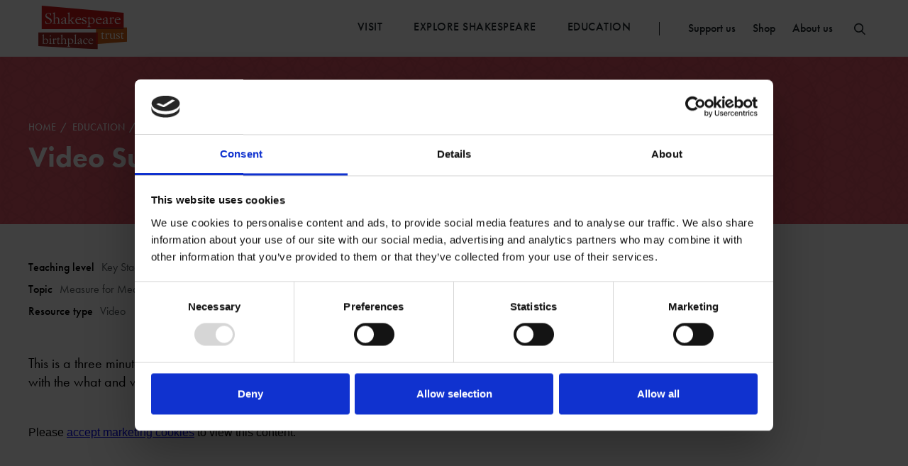

--- FILE ---
content_type: text/html; charset=utf-8
request_url: https://www.shakespeare.org.uk/education/teaching-resources/video-summary-measure-measure/
body_size: 10191
content:


<!doctype html>
<html class="no-js" lang="" >
    <head>
        

        <!-- Font loading -->
        <script data-cookieconsent="ignore" src="https://use.typekit.net/zhb4tnj.js"></script>
        <script>try{Typekit.load({ async: true });}catch(e){}</script>

        
            <!-- Google Consent Mode -->
            <script data-cookieconsent="ignore">
                window.dataLayer = window.dataLayer || [];
                function gtag() {
                    dataLayer.push(arguments)
                }
                gtag("consent", "default", {
                    ad_personalization: "denied",
                    ad_storage: "denied",
                    ad_user_data: "denied",
                    analytics_storage: "denied",
                    functionality_storage: "denied",
                    personalization_storage: "denied",
                    security_storage: "granted",
                    wait_for_update: 2000
                });
                gtag("set", "ads_data_redaction", true);
                gtag("set", "url_passthrough", false);
            </script>
            <!-- End Google Consent Mode-->

            <!-- Google Tag Manager -->
            <script data-cookieconsent="ignore">
            (function(w,d,s,l,i){w[l]=w[l]||[];w[l].push({'gtm.start':
            new Date().getTime(),event:'gtm.js'});var f=d.getElementsByTagName(s)[0],
            j=d.createElement(s),dl=l!='dataLayer'?'&l='+l:'';j.async=true;j.src=
            'https://www.googletagmanager.com/gtm.js?id='+i+dl;f.parentNode.insertBefore(j,f);
            })(window,document,'script','dataLayer','GTM-PW7HS7');</script>
            <!-- End Google Tag Manager -->

            <!-- Cookiebot CMP-->
            <script
            id="Cookiebot"
            src="https://consent.cookiebot.com/uc.js"
            data-cbid="0eeeeb51-4fde-41ab-8f3b-4188b087bfb7"
            data-blockingmode="auto"
            type="text/javascript"
            ></script>
            <!-- End Cookiebot CMP -->
         

        

        <!-- TODO fallbacks if page is not defined e.g. for 404 page -->
        <meta charset="utf-8" />
        <meta http-equiv="x-ua-compatible" content="ie=edge">
        <title>Video Summary: Measure for Measure</title>
        <meta name="description" content="This is a three minute plot summary of Measure for Measure. Ideal to familiarise your students with the what and whereabouts in the play." />
        <meta name="viewport" content="width=device-width, initial-scale=1" />

        <!-- favicons -->
        
        <link rel="apple-touch-icon" sizes="57x57" href="/static/img/favicon/apple-touch-icon-57x57.png">
        <link rel="apple-touch-icon" sizes="60x60" href="/static/img/favicon/apple-touch-icon-60x60.png">
        <link rel="apple-touch-icon" sizes="72x72" href="/static/img/favicon/apple-touch-icon-72x72.png">
        <link rel="apple-touch-icon" sizes="76x76" href="/static/img/favicon/apple-touch-icon-76x76.png">
        <link rel="apple-touch-icon" sizes="114x114" href="/static/img/favicon/apple-touch-icon-114x114.png">
        <link rel="apple-touch-icon" sizes="120x120" href="/static/img/favicon/apple-touch-icon-120x120.png">
        <link rel="apple-touch-icon" sizes="144x144" href="/static/img/favicon/apple-touch-icon-144x144.png">
        <link rel="apple-touch-icon" sizes="152x152" href="/static/img/favicon/apple-touch-icon-152x152.png">
        <link rel="apple-touch-icon" sizes="180x180" href="/static/img/favicon/apple-touch-icon-180x180.png">
        <link rel="icon" type="image/png" href="/static/img/favicon/favicon-32x32.png" sizes="32x32">
        <link rel="icon" type="image/png" href="/static/img/favicon/favicon-194x194.png" sizes="194x194">
        <link rel="icon" type="image/png" href="/static/img/favicon/favicon-96x96.png" sizes="96x96">
        <link rel="icon" type="image/png" href="/static/img/favicon/android-chrome-192x192.png" sizes="192x192">
        <link rel="icon" type="image/png" href="/static/img/favicon/favicon-16x16.png" sizes="16x16">
        <link rel="manifest" href="/static/img/favicon/manifest.json">
        <link rel="mask-icon" href="/static/img/favicon/safari-pinned-tab.svg" color="#5bbad5">
        <link rel="shortcut icon" href="/static/img/favicon/favicon.ico">
        <meta name="msapplication-TileColor" content="#da532c">
        <meta name="msapplication-TileImage" content="/static/img/favicon/mstile-144x144.png">
        <meta name="msapplication-config" content="/static/img/favicon/browserconfig.xml">
        <meta name="theme-color" content="#ffffff">

        <!-- Twitter summary card - see https://dev.twitter.com/cards/types/summary -->
        <!--  and https://dev.twitter.com/cards/getting-started -->
        <meta name="twitter:card" content="summary" />
        <meta name="twitter:site" content="@shakespearebt" />
        <meta name="twitter:title" content="Video Summary: Measure for Measure" />
        <meta name="twitter:description" content="Familiarise your students with the what and whereabouts of Measure for Measure.">
        <meta name="twitter:image" content="https://media.shakespeare.org.uk/images/Measure_title.original.jpg">

        <!--facebook opengraph tags-->
        <meta property="fb:app_id" content="1623690144613678" />
        <meta property="og:type" content="website" />
        <meta property="og:url" content="https://www.shakespeare.org.uk/education/teaching-resources/video-summary-measure-measure/" />
        <meta property="og:title" content="Video Summary: Measure for Measure" />
        <meta property="og:image" content="https://media.shakespeare.org.uk/images/Measure_title.original.jpg" />
        <meta property="og:description" content="Familiarise your students with the what and whereabouts of Measure for Measure." />
        <meta property="og:site_name" content="Shakespeare Birthplace Trust" />

        

        <!-- / Font loading -->

        <link rel="stylesheet" type="text/css" href="/static/css/main.css">

        <!-- Ionicons - needed for button icons etc -->
        <link rel="stylesheet" type="text/css" href="//code.ionicframework.com/ionicons/2.0.1/css/ionicons.min.css">

        <link rel="stylesheet" href="https://cdn.jsdelivr.net/npm/swiper@9/swiper-bundle.min.css"/>


        
    </head>

    <body class="template-education-resource-page">
        
            <!-- Google Tag Manager (noscript) -->
            <noscript><iframe src="https://www.googletagmanager.com/ns.html?id=GTM-PW7HS7"
            height="0" width="0" style="display:none;visibility:hidden"></iframe></noscript>
            <!-- End Google Tag Manager (noscript) -->
        

        

        


<header class="header js-header">
    
        <div class="container mod-header">
            <a href="/"
            class="header-logo is-visible js-logo mod-always-visible"
            tabindex="1"
            title="Go to the Shakespeare Birthplace Trust home page">
                
                    <img src="/static/img/logo-red.svg"
                        class="header-logo-img"
                        alt="Shakespeare Birthplace Trust logo">
                
            </a>
            

            

            <nav class="nav js-nav nav--desktop" role="navigation" aria-label="Primary">
                <ul class="nav-primary js-nav-section" role="menubar">
                    <li role="presentation" class="nav-primary-item">
                        <a class="nav-primary-item-link mod-home js-home"
                        tabindex="0"
                        title="Go to the Shakespeare Birthplace Trust home page"
                        href="/">
                            <span class="sr-only">Home</span>
                            <svg version="1.1" xmlns="http://www.w3.org/2000/svg" xmlns:xlink="http://www.w3.org/1999/xlink" xmlns:a="http://ns.adobe.com/AdobeSVGViewerExtensions/3.0/" x="0px" y="0px" viewBox="0 0 539 538.9" style="enable-background:new 0 0 539 538.9;" xml:space="preserve"> <defs> </defs> <g> <path d="M101.2,538.9c-4.4,0-15.7-0.9-24.7-9.5c-4.8-4.5-10.5-12.8-10.5-26.1V312.1H54.8c-18.8,0-42.3-10.8-50.8-31.6 c-9.8-23.6,0.6-36.8,11.1-47.3L233.3,15c9.7-9.7,22.5-15,36.2-15c13.7,0,26.5,5.3,36.2,15l218.3,218.3 c10.5,10.5,20.9,23.6,11.2,47.3c-8,19.2-26.6,31.6-47.3,31.6h-18.3v191.2c0,17.3-12.5,35.6-35.6,35.6c-0.7,0-67.5-0.2-82.9-0.2 c-23.1,0-35.6-18.7-35.6-36.2v-145h-96.1v145.8c0,17.3-12.5,35.6-35.6,35.6h-81.9C101.6,538.9,101.4,538.9,101.2,538.9z M355.4,502.1v0.5C355.4,502.5,355.4,502.3,355.4,502.1z M105.9,498.9h73.4V353.1c0-0.1,0-0.2,0-0.3c0.2-13.9,7.1-25.2,18.9-31.2 c7.5-3.8,14.7-4.1,16.7-4.1h104.9c17.3,0,35.6,12.5,35.6,35.6v145.6c17.6,0,60.2,0.1,74.1,0.2V292.1c0-11,9-20,20-20h38.3 c4.5,0,8.6-2.7,10.4-6.9c0.1-0.3,0.2-0.5,0.3-0.8c-0.6-0.7-1.5-1.6-2.7-2.8c0,0,0,0,0,0L277.4,43.3c-2.1-2.1-4.9-3.3-7.9-3.3 c-3,0-5.8,1.2-7.9,3.3L43.3,261.6c-1.3,1.3-2.1,2.2-2.7,2.9c0.1,0.2,0.2,0.5,0.3,0.8c1.1,2.7,7.8,6.9,13.9,6.9h31.2 c11,0,20,9,20,20V498.9z M219.3,353.3C219.3,353.3,219.3,353.3,219.3,353.3C219.3,353.3,219.3,353.3,219.3,353.3z M499.6,266 L499.6,266L499.6,266z"></path> </g> </svg>

                        </a>
                    </li>
                    
                    
                        <li role="presentation" class="nav-primary-item">
                            <a class="nav-primary-item-link js-nav-link"
                            tabindex="0"
                            href="/visit/">
                                Visit
                                <svg version="1.1" xmlns="http://www.w3.org/2000/svg" xmlns:xlink="http://www.w3.org/1999/xlink" xmlns:a="http://ns.adobe.com/AdobeSVGViewerExtensions/3.0/" x="0px" y="0px" viewBox="0 0 16.2 29.6" style="enable-background:new 0 0 16.2 29.6;" xml:space="preserve"> <defs> </defs> <g> <polygon points="14.8,0 16.2,1.4 2.8,14.8 16.2,28.2 14.8,29.6 0,14.8     "></polygon> </g> </svg>

                            </a>
                            
                                
                                    <ul class="subitem-list js-subitem-list">
                                        <div class="container">
                                            
                                                <li class="subitem-list-item">
                                                    <a class="subitem-list-item-link"
                                                    href="/visit/shakespeares-birthplace/">
                                                        
                                                            
                                                            <span class="subitem-list-item-link-image"
                                                                style="background-image: url(https://media.shakespeare.org.uk/images/6778-0160.2e16d0ba.fill-110x70-c75.jpg)">
                                                            </span>
                                                        
                                                        <h4 class="subitem-list-item-link-title">
                                                            Shakespeare&#x27;s Birthplace
                                                        </h4>
                                                        <h5 class="subitem-list-item-link-subtitle">
                                                            Visit William Shakespeare&#x27;s Birthplace and explore his childhood world, right where it all began.
                                                        </h5>
                                                    </a>
                                                </li>
                                            
                                                <li class="subitem-list-item">
                                                    <a class="subitem-list-item-link"
                                                    href="/visit/anne-hathaways-cottage/">
                                                        
                                                            
                                                            <span class="subitem-list-item-link-image"
                                                                style="background-image: url(https://media.shakespeare.org.uk/images/6778-2530.2e16d0ba.fill-110x70-c75.jpg)">
                                                            </span>
                                                        
                                                        <h4 class="subitem-list-item-link-title">
                                                            Anne Hathaway&#x27;s Cottage
                                                        </h4>
                                                        <h5 class="subitem-list-item-link-subtitle">
                                                            Relive Shakespeare&#x27;s love story at Anne Hathaway&#x27;s Cottage
                                                        </h5>
                                                    </a>
                                                </li>
                                            
                                                <li class="subitem-list-item">
                                                    <a class="subitem-list-item-link"
                                                    href="/visit/shakespeares-new-place/">
                                                        
                                                            
                                                            <span class="subitem-list-item-link-image"
                                                                style="background-image: url(https://media.shakespeare.org.uk/images/SBT_New_Place_Garden_09a.2e16d0ba.fill-110x70-c75.jpg)">
                                                            </span>
                                                        
                                                        <h4 class="subitem-list-item-link-title">
                                                            Shakespeare&#x27;s New Place
                                                        </h4>
                                                        <h5 class="subitem-list-item-link-subtitle">
                                                            Walk in Shakespeare&#x27;s footseps
                                                        </h5>
                                                    </a>
                                                </li>
                                            
                                                <li class="subitem-list-item">
                                                    <a class="subitem-list-item-link"
                                                    href="/visit/plan-your-visit/">
                                                        
                                                            
                                                            <span class="subitem-list-item-link-image"
                                                                style="background-image: url(https://media.shakespeare.org.uk/images/Becoming_Shakespeare_Photoshoot.2e16d0ba.fill-110x70-c75_hvODbTu.jpg)">
                                                            </span>
                                                        
                                                        <h4 class="subitem-list-item-link-title">
                                                            Plan Your Visit
                                                        </h4>
                                                        <h5 class="subitem-list-item-link-subtitle">
                                                            Prices, booking, opening times and more to help you get organised
                                                        </h5>
                                                    </a>
                                                </li>
                                            
                                                <li class="subitem-list-item">
                                                    <a class="subitem-list-item-link"
                                                    href="/visit/whats-on/">
                                                        
                                                            
                                                            <span class="subitem-list-item-link-image"
                                                                style="background-image: url(https://media.shakespeare.org.uk/images/5920-3480.4d258d5a.fill-110x70-c75.jpg)">
                                                            </span>
                                                        
                                                        <h4 class="subitem-list-item-link-title">
                                                            What&#x27;s On
                                                        </h4>
                                                        <h5 class="subitem-list-item-link-subtitle">
                                                            Enjoy seasonal activities and special events throughout the year
                                                        </h5>
                                                    </a>
                                                </li>
                                            
                                                <li class="subitem-list-item">
                                                    <a class="subitem-list-item-link"
                                                    href="/visit/faqs/">
                                                        
                                                            
                                                            <span class="subitem-list-item-link-image"
                                                                style="background-image: url(https://media.shakespeare.org.uk/images/Becoming_Shakespeare_Photoshoot.2e16d0ba.fill-110x70-c75.jpg)">
                                                            </span>
                                                        
                                                        <h4 class="subitem-list-item-link-title">
                                                            Visiting FAQs
                                                        </h4>
                                                        <h5 class="subitem-list-item-link-subtitle">
                                                            Information to help you plan your visit to Shakespeare&#x27;s family homes
                                                        </h5>
                                                    </a>
                                                </li>
                                            
                                        </div>
                                    </ul>
                                
                            
                        </li>
                    
                        <li role="presentation" class="nav-primary-item">
                            <a class="nav-primary-item-link js-nav-link"
                            tabindex="0"
                            href="/explore-shakespeare/">
                                Explore Shakespeare
                                <svg version="1.1" xmlns="http://www.w3.org/2000/svg" xmlns:xlink="http://www.w3.org/1999/xlink" xmlns:a="http://ns.adobe.com/AdobeSVGViewerExtensions/3.0/" x="0px" y="0px" viewBox="0 0 16.2 29.6" style="enable-background:new 0 0 16.2 29.6;" xml:space="preserve"> <defs> </defs> <g> <polygon points="14.8,0 16.2,1.4 2.8,14.8 16.2,28.2 14.8,29.6 0,14.8     "></polygon> </g> </svg>

                            </a>
                            
                                
                                    <ul class="subitem-list mod-small js-subitem-list">
                                        
                                            <li class="subitem-list-item mod-small">
                                                <a class="subitem-list-item-link mod-block"
                                                href="/explore-shakespeare/shakespedia/">
                                                    Shakespedia
                                                </a>
                                            </li>
                                        
                                            <li class="subitem-list-item mod-small">
                                                <a class="subitem-list-item-link mod-block"
                                                href="/explore-shakespeare/blogs/">
                                                    Blogs
                                                </a>
                                            </li>
                                        
                                            <li class="subitem-list-item mod-small">
                                                <a class="subitem-list-item-link mod-block"
                                                href="/explore-shakespeare/collections/">
                                                    Collections
                                                </a>
                                            </li>
                                        
                                            <li class="subitem-list-item mod-small">
                                                <a class="subitem-list-item-link mod-block"
                                                href="/explore-shakespeare/podcasts/">
                                                    Podcasts
                                                </a>
                                            </li>
                                        
                                            <li class="subitem-list-item mod-small">
                                                <a class="subitem-list-item-link mod-block"
                                                href="/explore-shakespeare/leisure-courses/">
                                                    Leisure Courses
                                                </a>
                                            </li>
                                        
                                            <li class="subitem-list-item mod-small">
                                                <a class="subitem-list-item-link mod-block"
                                                href="/explore-shakespeare/museum-from-home/">
                                                    Museum From Home
                                                </a>
                                            </li>
                                        
                                            <li class="subitem-list-item mod-small">
                                                <a class="subitem-list-item-link mod-block"
                                                href="/explore-shakespeare/shakespeare-shorts/">
                                                    Shakespeare Shorts
                                                </a>
                                            </li>
                                        
                                    </ul>
                                
                            
                        </li>
                    
                        <li role="presentation" class="nav-primary-item">
                            <a class="nav-primary-item-link js-nav-link"
                            tabindex="0"
                            href="/education/">
                                Education
                                <svg version="1.1" xmlns="http://www.w3.org/2000/svg" xmlns:xlink="http://www.w3.org/1999/xlink" xmlns:a="http://ns.adobe.com/AdobeSVGViewerExtensions/3.0/" x="0px" y="0px" viewBox="0 0 16.2 29.6" style="enable-background:new 0 0 16.2 29.6;" xml:space="preserve"> <defs> </defs> <g> <polygon points="14.8,0 16.2,1.4 2.8,14.8 16.2,28.2 14.8,29.6 0,14.8     "></polygon> </g> </svg>

                            </a>
                            
                                
                                    <ul class="subitem-list mod-small js-subitem-list">
                                        
                                            <li class="subitem-list-item mod-small">
                                                <a class="subitem-list-item-link mod-block"
                                                href="/education/early-years-home-educators-and-families/">
                                                    Early Years
                                                </a>
                                            </li>
                                        
                                            <li class="subitem-list-item mod-small">
                                                <a class="subitem-list-item-link mod-block"
                                                href="/education/schools/">
                                                    Schools and CPD
                                                </a>
                                            </li>
                                        
                                            <li class="subitem-list-item mod-small">
                                                <a class="subitem-list-item-link mod-block"
                                                href="/education/universities/">
                                                    Universities
                                                </a>
                                            </li>
                                        
                                            <li class="subitem-list-item mod-small">
                                                <a class="subitem-list-item-link mod-block"
                                                href="/education/how-to-book/">
                                                    Bookings &amp; Enquiries
                                                </a>
                                            </li>
                                        
                                            <li class="subitem-list-item mod-small">
                                                <a class="subitem-list-item-link mod-block"
                                                href="/education/self-led-learning/">
                                                    Self-led Learning
                                                </a>
                                            </li>
                                        
                                            <li class="subitem-list-item mod-small">
                                                <a class="subitem-list-item-link mod-block"
                                                href="/education/residential-courses/">
                                                    Residential Courses
                                                </a>
                                            </li>
                                        
                                            <li class="subitem-list-item mod-small">
                                                <a class="subitem-list-item-link mod-block"
                                                href="/education/teaching-resources/">
                                                    Teaching Resources
                                                </a>
                                            </li>
                                        
                                            <li class="subitem-list-item mod-small">
                                                <a class="subitem-list-item-link mod-block"
                                                href="/education/home-learning/">
                                                    Home Learning
                                                </a>
                                            </li>
                                        
                                            <li class="subitem-list-item mod-small">
                                                <a class="subitem-list-item-link mod-block"
                                                href="/education/home-educators/">
                                                    Home Educators
                                                </a>
                                            </li>
                                        
                                            <li class="subitem-list-item mod-small">
                                                <a class="subitem-list-item-link mod-block"
                                                href="/education/shakespeare-week/">
                                                    Shakespeare Week
                                                </a>
                                            </li>
                                        
                                            <li class="subitem-list-item mod-small">
                                                <a class="subitem-list-item-link mod-block"
                                                href="/education/research-scholars/">
                                                    Research &amp; Scholars
                                                </a>
                                            </li>
                                        
                                            <li class="subitem-list-item mod-small">
                                                <a class="subitem-list-item-link mod-block"
                                                href="/education/education-projects/">
                                                    Education Projects
                                                </a>
                                            </li>
                                        
                                            <li class="subitem-list-item mod-small">
                                                <a class="subitem-list-item-link mod-block"
                                                href="/education/learning-news/">
                                                    Learning News
                                                </a>
                                            </li>
                                        
                                            <li class="subitem-list-item mod-small">
                                                <a class="subitem-list-item-link mod-block"
                                                href="/education/self-led-learning-romeo-and-juliet/">
                                                    Self-led Learning Romeo and Juliet
                                                </a>
                                            </li>
                                        
                                    </ul>
                                
                            
                        </li>
                    
                </ul>

                
                    <ul class="nav-secondary js-nav-section" role="menubar">
                        <li class="nav-secondary-item">
                            
                            <a href="/support-us/"
                            title="Find out how you can support the Shakespeare Birthplace Trust"
                            class="nav-secondary-item-link js-nav-link">
                                Support us
                                <svg version="1.1" xmlns="http://www.w3.org/2000/svg" xmlns:xlink="http://www.w3.org/1999/xlink" xmlns:a="http://ns.adobe.com/AdobeSVGViewerExtensions/3.0/" x="0px" y="0px" viewBox="0 0 16.2 29.6" style="enable-background:new 0 0 16.2 29.6;" xml:space="preserve"> <defs> </defs> <g> <polygon points="14.8,0 16.2,1.4 2.8,14.8 16.2,28.2 14.8,29.6 0,14.8     "></polygon> </g> </svg>

                            </a>
                        </li>
                        <li class="nav-secondary-item">
                            <a href="https://www.shakespeare.org.uk/shop/"
                            title="Go to the shop page"
                            class="nav-secondary-item-link js-nav-link">
                                Shop
                                <svg version="1.1" xmlns="http://www.w3.org/2000/svg" xmlns:xlink="http://www.w3.org/1999/xlink" xmlns:a="http://ns.adobe.com/AdobeSVGViewerExtensions/3.0/" x="0px" y="0px" viewBox="0 0 16.2 29.6" style="enable-background:new 0 0 16.2 29.6;" xml:space="preserve"> <defs> </defs> <g> <polygon points="14.8,0 16.2,1.4 2.8,14.8 16.2,28.2 14.8,29.6 0,14.8     "></polygon> </g> </svg>

                            </a>
                        </li>
                        <li class="nav-secondary-item">
                            <a href="/about-us/"
                            title="Find out more about the Shakespeare Birthplace Trust"
                            class="nav-secondary-item-link js-nav-link">
                                About us
                                <svg version="1.1" xmlns="http://www.w3.org/2000/svg" xmlns:xlink="http://www.w3.org/1999/xlink" xmlns:a="http://ns.adobe.com/AdobeSVGViewerExtensions/3.0/" x="0px" y="0px" viewBox="0 0 16.2 29.6" style="enable-background:new 0 0 16.2 29.6;" xml:space="preserve"> <defs> </defs> <g> <polygon points="14.8,0 16.2,1.4 2.8,14.8 16.2,28.2 14.8,29.6 0,14.8     "></polygon> </g> </svg>

                            </a>
                        </li>
                    </ul>
                

                <a href="#" class="nav-search js-search-trigger"><svg version="1.1" xmlns="http://www.w3.org/2000/svg" xmlns:xlink="http://www.w3.org/1999/xlink" xmlns:a="http://ns.adobe.com/AdobeSVGViewerExtensions/3.0/" x="0px" y="0px" viewBox="0 0 19 19.6" style="enable-background:new 0 0 19 19.6;" xml:space="preserve"><defs></defs><path d="M19,18.2l-5.3-5.3c1.2-1.4,1.9-3.2,1.9-5.1c0-4.3-3.5-7.8-7.8-7.8S0,3.5,0,7.8s3.5,7.8,7.8,7.8 c1.6,0,3.2-0.5,4.4-1.4l5.4,5.4L19,18.2z M2,7.8C2,4.6,4.6,2,7.8,2c3.2,0,5.8,2.6,5.8,5.8s-2.6,5.8-5.8,5.8C4.6,13.6,2,11,2,7.8z"></path></svg></a>
            </nav>

            

            <nav class="nav nav--mobile js-mobile-menu" role="navigation" aria-label="Primary">
                <ul class="nav-primary js-primary-nav" role="menubar">
                    
                    
                        <li role="presentation" class="nav-primary-item">
                            <a class="nav-primary-item-link js-primary-item-link"
                            tabindex="0"
                            href="/visit/">
                                Visit
                                <svg version="1.1" xmlns="http://www.w3.org/2000/svg" xmlns:xlink="http://www.w3.org/1999/xlink" xmlns:a="http://ns.adobe.com/AdobeSVGViewerExtensions/3.0/" x="0px" y="0px" viewBox="0 0 16.2 29.6" style="enable-background:new 0 0 16.2 29.6;" xml:space="preserve"> <defs> </defs> <g> <polygon points="14.8,0 16.2,1.4 2.8,14.8 16.2,28.2 14.8,29.6 0,14.8     "></polygon> </g> </svg>

                            </a>
                            
                                <ul class="subitem-list-mobile js-submenu">
                                    <button role="button" class="subitem-list-back js-back">
                                        <svg version="1.1" xmlns="http://www.w3.org/2000/svg" xmlns:xlink="http://www.w3.org/1999/xlink" xmlns:a="http://ns.adobe.com/AdobeSVGViewerExtensions/3.0/" x="0px" y="0px" viewBox="0 0 16.2 29.6" style="enable-background:new 0 0 16.2 29.6;" xml:space="preserve"> <defs> </defs> <g> <polygon points="14.8,0 16.2,1.4 2.8,14.8 16.2,28.2 14.8,29.6 0,14.8     "></polygon> </g> </svg>

                                        Back
                                    </button>
                                    
                                        <li class="subitem-list-item mod-small">
                                            <a class="subitem-list-item-link"
                                            href="/visit/shakespeares-birthplace/">
                                                Shakespeare&#x27;s Birthplace
                                            </a>
                                        </li>
                                    
                                        <li class="subitem-list-item mod-small">
                                            <a class="subitem-list-item-link"
                                            href="/visit/anne-hathaways-cottage/">
                                                Anne Hathaway&#x27;s Cottage
                                            </a>
                                        </li>
                                    
                                        <li class="subitem-list-item mod-small">
                                            <a class="subitem-list-item-link"
                                            href="/visit/shakespeares-new-place/">
                                                Shakespeare&#x27;s New Place
                                            </a>
                                        </li>
                                    
                                        <li class="subitem-list-item mod-small">
                                            <a class="subitem-list-item-link"
                                            href="/visit/plan-your-visit/">
                                                Plan Your Visit
                                            </a>
                                        </li>
                                    
                                        <li class="subitem-list-item mod-small">
                                            <a class="subitem-list-item-link"
                                            href="/visit/whats-on/">
                                                What&#x27;s On
                                            </a>
                                        </li>
                                    
                                        <li class="subitem-list-item mod-small">
                                            <a class="subitem-list-item-link"
                                            href="/visit/faqs/">
                                                Visiting FAQs
                                            </a>
                                        </li>
                                    
                                </ul>
                            
                        </li>
                    
                        <li role="presentation" class="nav-primary-item">
                            <a class="nav-primary-item-link js-primary-item-link"
                            tabindex="0"
                            href="/explore-shakespeare/">
                                Explore Shakespeare
                                <svg version="1.1" xmlns="http://www.w3.org/2000/svg" xmlns:xlink="http://www.w3.org/1999/xlink" xmlns:a="http://ns.adobe.com/AdobeSVGViewerExtensions/3.0/" x="0px" y="0px" viewBox="0 0 16.2 29.6" style="enable-background:new 0 0 16.2 29.6;" xml:space="preserve"> <defs> </defs> <g> <polygon points="14.8,0 16.2,1.4 2.8,14.8 16.2,28.2 14.8,29.6 0,14.8     "></polygon> </g> </svg>

                            </a>
                            
                                <ul class="subitem-list-mobile js-submenu">
                                    <button role="button" class="subitem-list-back js-back">
                                        <svg version="1.1" xmlns="http://www.w3.org/2000/svg" xmlns:xlink="http://www.w3.org/1999/xlink" xmlns:a="http://ns.adobe.com/AdobeSVGViewerExtensions/3.0/" x="0px" y="0px" viewBox="0 0 16.2 29.6" style="enable-background:new 0 0 16.2 29.6;" xml:space="preserve"> <defs> </defs> <g> <polygon points="14.8,0 16.2,1.4 2.8,14.8 16.2,28.2 14.8,29.6 0,14.8     "></polygon> </g> </svg>

                                        Back
                                    </button>
                                    
                                        <li class="subitem-list-item mod-small">
                                            <a class="subitem-list-item-link"
                                            href="/explore-shakespeare/shakespedia/">
                                                Shakespedia
                                            </a>
                                        </li>
                                    
                                        <li class="subitem-list-item mod-small">
                                            <a class="subitem-list-item-link"
                                            href="/explore-shakespeare/blogs/">
                                                Blogs
                                            </a>
                                        </li>
                                    
                                        <li class="subitem-list-item mod-small">
                                            <a class="subitem-list-item-link"
                                            href="/explore-shakespeare/collections/">
                                                Collections
                                            </a>
                                        </li>
                                    
                                        <li class="subitem-list-item mod-small">
                                            <a class="subitem-list-item-link"
                                            href="/explore-shakespeare/podcasts/">
                                                Podcasts
                                            </a>
                                        </li>
                                    
                                        <li class="subitem-list-item mod-small">
                                            <a class="subitem-list-item-link"
                                            href="/explore-shakespeare/leisure-courses/">
                                                Leisure Courses
                                            </a>
                                        </li>
                                    
                                        <li class="subitem-list-item mod-small">
                                            <a class="subitem-list-item-link"
                                            href="/explore-shakespeare/museum-from-home/">
                                                Museum From Home
                                            </a>
                                        </li>
                                    
                                        <li class="subitem-list-item mod-small">
                                            <a class="subitem-list-item-link"
                                            href="/explore-shakespeare/shakespeare-shorts/">
                                                Shakespeare Shorts
                                            </a>
                                        </li>
                                    
                                </ul>
                            
                        </li>
                    
                        <li role="presentation" class="nav-primary-item">
                            <a class="nav-primary-item-link js-primary-item-link"
                            tabindex="0"
                            href="/education/">
                                Education
                                <svg version="1.1" xmlns="http://www.w3.org/2000/svg" xmlns:xlink="http://www.w3.org/1999/xlink" xmlns:a="http://ns.adobe.com/AdobeSVGViewerExtensions/3.0/" x="0px" y="0px" viewBox="0 0 16.2 29.6" style="enable-background:new 0 0 16.2 29.6;" xml:space="preserve"> <defs> </defs> <g> <polygon points="14.8,0 16.2,1.4 2.8,14.8 16.2,28.2 14.8,29.6 0,14.8     "></polygon> </g> </svg>

                            </a>
                            
                                <ul class="subitem-list-mobile js-submenu">
                                    <button role="button" class="subitem-list-back js-back">
                                        <svg version="1.1" xmlns="http://www.w3.org/2000/svg" xmlns:xlink="http://www.w3.org/1999/xlink" xmlns:a="http://ns.adobe.com/AdobeSVGViewerExtensions/3.0/" x="0px" y="0px" viewBox="0 0 16.2 29.6" style="enable-background:new 0 0 16.2 29.6;" xml:space="preserve"> <defs> </defs> <g> <polygon points="14.8,0 16.2,1.4 2.8,14.8 16.2,28.2 14.8,29.6 0,14.8     "></polygon> </g> </svg>

                                        Back
                                    </button>
                                    
                                        <li class="subitem-list-item mod-small">
                                            <a class="subitem-list-item-link"
                                            href="/education/early-years-home-educators-and-families/">
                                                Early Years
                                            </a>
                                        </li>
                                    
                                        <li class="subitem-list-item mod-small">
                                            <a class="subitem-list-item-link"
                                            href="/education/schools/">
                                                Schools and CPD
                                            </a>
                                        </li>
                                    
                                        <li class="subitem-list-item mod-small">
                                            <a class="subitem-list-item-link"
                                            href="/education/universities/">
                                                Universities
                                            </a>
                                        </li>
                                    
                                        <li class="subitem-list-item mod-small">
                                            <a class="subitem-list-item-link"
                                            href="/education/how-to-book/">
                                                Bookings &amp; Enquiries
                                            </a>
                                        </li>
                                    
                                        <li class="subitem-list-item mod-small">
                                            <a class="subitem-list-item-link"
                                            href="/education/self-led-learning/">
                                                Self-led Learning
                                            </a>
                                        </li>
                                    
                                        <li class="subitem-list-item mod-small">
                                            <a class="subitem-list-item-link"
                                            href="/education/residential-courses/">
                                                Residential Courses
                                            </a>
                                        </li>
                                    
                                        <li class="subitem-list-item mod-small">
                                            <a class="subitem-list-item-link"
                                            href="/education/teaching-resources/">
                                                Teaching Resources
                                            </a>
                                        </li>
                                    
                                        <li class="subitem-list-item mod-small">
                                            <a class="subitem-list-item-link"
                                            href="/education/home-learning/">
                                                Home Learning
                                            </a>
                                        </li>
                                    
                                        <li class="subitem-list-item mod-small">
                                            <a class="subitem-list-item-link"
                                            href="/education/home-educators/">
                                                Home Educators
                                            </a>
                                        </li>
                                    
                                        <li class="subitem-list-item mod-small">
                                            <a class="subitem-list-item-link"
                                            href="/education/shakespeare-week/">
                                                Shakespeare Week
                                            </a>
                                        </li>
                                    
                                        <li class="subitem-list-item mod-small">
                                            <a class="subitem-list-item-link"
                                            href="/education/research-scholars/">
                                                Research &amp; Scholars
                                            </a>
                                        </li>
                                    
                                        <li class="subitem-list-item mod-small">
                                            <a class="subitem-list-item-link"
                                            href="/education/education-projects/">
                                                Education Projects
                                            </a>
                                        </li>
                                    
                                        <li class="subitem-list-item mod-small">
                                            <a class="subitem-list-item-link"
                                            href="/education/learning-news/">
                                                Learning News
                                            </a>
                                        </li>
                                    
                                        <li class="subitem-list-item mod-small">
                                            <a class="subitem-list-item-link"
                                            href="/education/self-led-learning-romeo-and-juliet/">
                                                Self-led Learning Romeo and Juliet
                                            </a>
                                        </li>
                                    
                                </ul>
                            
                        </li>
                    
                </ul>

                
                    <ul class="nav-secondary" role="menubar">
                        <li class="nav-secondary-item">
                            <a href="/support-us/"
                            title="Find out how you can support the Shakespeare Birthplace Trust"
                            class="nav-secondary-item-link js-nav-link">
                                Support us
                                <svg version="1.1" xmlns="http://www.w3.org/2000/svg" xmlns:xlink="http://www.w3.org/1999/xlink" xmlns:a="http://ns.adobe.com/AdobeSVGViewerExtensions/3.0/" x="0px" y="0px" viewBox="0 0 16.2 29.6" style="enable-background:new 0 0 16.2 29.6;" xml:space="preserve"> <defs> </defs> <g> <polygon points="14.8,0 16.2,1.4 2.8,14.8 16.2,28.2 14.8,29.6 0,14.8     "></polygon> </g> </svg>

                            </a>
                        </li>
                        <li class="nav-secondary-item">
                            <a href="https://www.shakespeare.org.uk/shop/"
                            title="Go to the shop page"
                            class="nav-secondary-item-link">
                                Shop
                                <svg version="1.1" xmlns="http://www.w3.org/2000/svg" xmlns:xlink="http://www.w3.org/1999/xlink" xmlns:a="http://ns.adobe.com/AdobeSVGViewerExtensions/3.0/" x="0px" y="0px" viewBox="0 0 16.2 29.6" style="enable-background:new 0 0 16.2 29.6;" xml:space="preserve"> <defs> </defs> <g> <polygon points="14.8,0 16.2,1.4 2.8,14.8 16.2,28.2 14.8,29.6 0,14.8     "></polygon> </g> </svg>

                            </a>
                        </li>
                        <li class="nav-secondary-item">
                            <a href="/about-us/"
                            title="Find out more about the Shakespeare Birthplace Trust"
                            class="nav-secondary-item-link">
                                About us
                                <svg version="1.1" xmlns="http://www.w3.org/2000/svg" xmlns:xlink="http://www.w3.org/1999/xlink" xmlns:a="http://ns.adobe.com/AdobeSVGViewerExtensions/3.0/" x="0px" y="0px" viewBox="0 0 16.2 29.6" style="enable-background:new 0 0 16.2 29.6;" xml:space="preserve"> <defs> </defs> <g> <polygon points="14.8,0 16.2,1.4 2.8,14.8 16.2,28.2 14.8,29.6 0,14.8     "></polygon> </g> </svg>

                            </a>
                        </li>
                        <li class="nav-secondary-item">
                            <a href="https://tickets.shakespeare.org.uk/events/3decca93-2dca-58bb-dc32-a766db237f57"
                            class="header-voucher "
                            title="Book now">
                                <img src="/static/img/ticket.svg"
                                    class="header-voucher-img"
                                    alt="Ticket icon">
                                Book Now
                            </a>
                        </li>
                    </ul>
                

                <a href="#" class="nav-search js-search-trigger"><svg version="1.1" xmlns="http://www.w3.org/2000/svg" xmlns:xlink="http://www.w3.org/1999/xlink" xmlns:a="http://ns.adobe.com/AdobeSVGViewerExtensions/3.0/" x="0px" y="0px" viewBox="0 0 19 19.6" style="enable-background:new 0 0 19 19.6;" xml:space="preserve"><defs></defs><path d="M19,18.2l-5.3-5.3c1.2-1.4,1.9-3.2,1.9-5.1c0-4.3-3.5-7.8-7.8-7.8S0,3.5,0,7.8s3.5,7.8,7.8,7.8 c1.6,0,3.2-0.5,4.4-1.4l5.4,5.4L19,18.2z M2,7.8C2,4.6,4.6,2,7.8,2c3.2,0,5.8,2.6,5.8,5.8s-2.6,5.8-5.8,5.8C4.6,13.6,2,11,2,7.8z"></path></svg></a><a href="#" class="nav-hamburger js-mobile-menu-toggle"><div class="nav-hamburger-icon"><span class="nav-hamburger-icon-line"></span><span class="nav-hamburger-icon-line"></span><span class="nav-hamburger-icon-line"></span></div></a>
            </nav>

        </div>

        <form action="/search/"
            class="search js-search"
            method="get"
            role="search">
            <input type="text"
                class="search-input js-search-input"
                placeholder="Search the site"
                name="query"
                " />
            <button type="submit"
                    class="search-button">
                <svg version="1.1" xmlns="http://www.w3.org/2000/svg" xmlns:xlink="http://www.w3.org/1999/xlink" xmlns:a="http://ns.adobe.com/AdobeSVGViewerExtensions/3.0/" x="0px" y="0px" viewBox="0 0 19 19.6" style="enable-background:new 0 0 19 19.6;" xml:space="preserve"> <defs> </defs> <path d="M19,18.2l-5.3-5.3c1.2-1.4,1.9-3.2,1.9-5.1c0-4.3-3.5-7.8-7.8-7.8S0,3.5,0,7.8s3.5,7.8,7.8,7.8 c1.6,0,3.2-0.5,4.4-1.4l5.4,5.4L19,18.2z M2,7.8C2,4.6,4.6,2,7.8,2c3.2,0,5.8,2.6,5.8,5.8s-2.6,5.8-5.8,5.8C4.6,13.6,2,11,2,7.8z"></path> </svg>

            </button>
            <a href="#close"
            class="search-close js-search-trigger">
                <svg version="1.1" xmlns="http://www.w3.org/2000/svg" xmlns:xlink="http://www.w3.org/1999/xlink" xmlns:a="http://ns.adobe.com/AdobeSVGViewerExtensions/3.0/" x="0px" y="0px" viewBox="0 0 18.3 18.3" style="enable-background:new 0 0 18.3 18.3;" xml:space="preserve"> <defs> </defs> <polygon points="18.3,1.4 16.9,0 9.2,7.8 1.4,0 0,1.4 7.8,9.2 0,16.9 1.4,18.3 9.2,10.6 16.9,18.3 18.3,16.9 10.6,9.2 "></polygon> </svg>

            </a>
        </form>
    
</header>


        


<div class="share js-share">
    <p class="share-text">Share this page</p>

    
        <ul class="share-list">
            <li class="share-list-item mod-close js-share-close">
                <svg version="1.1" xmlns="http://www.w3.org/2000/svg" xmlns:xlink="http://www.w3.org/1999/xlink" xmlns:a="http://ns.adobe.com/AdobeSVGViewerExtensions/3.0/" x="0px" y="0px" viewBox="0 0 16.2 29.6" style="enable-background:new 0 0 16.2 29.6;" xml:space="preserve"> <defs> </defs> <g> <polygon points="14.8,0 16.2,1.4 2.8,14.8 16.2,28.2 14.8,29.6 0,14.8     "></polygon> </g> </svg>

            </li>

            <!-- see https://developers.facebook.com/docs/sharing/reference/feed-dialog/v2.5 -->
            <!-- Add a default image to use for social sharing here in case one is not provided on the page. -->
            <li class="share-list-item">
                <a class="share-list-item-link js-share-link" href="https://www.facebook.com/dialog/feed?app_id=1623690144613678&amp;link=https%3A//www.shakespeare.org.uk/education/teaching-resources/video-summary-measure-measure/&amp;picture=https://media.shakespeare.org.uk/images/Measure_title.original.jpg&amp;name=Video%20Summary%3A%20Measure%20for%20Measure&amp;description=Familiarise%20your%20students%20with%20the%20what%20and%20whereabouts%20of%20Measure%20for%20Measure.&amp;redirect_uri=https%3A//www.shakespeare.org.uk/education/teaching-resources/video-summary-measure-measure/"
                   title="Share on Facebook">
                    <span class="sr-only">Share on Facebook</span>
                    <svg version="1.1" xmlns="http://www.w3.org/2000/svg" xmlns:xlink="http://www.w3.org/1999/xlink" xmlns:a="http://ns.adobe.com/AdobeSVGViewerExtensions/3.0/" x="0px" y="0px" viewBox="0 0 30 64" style="enable-background:new 0 0 30 64;" xml:space="preserve"> <defs> </defs> <path id="facebook_1_" d="M30,0c0,3.7,0,10.3,0,10.3s-7.6-0.8-9.5,2.2c-1,1.6-0.4,6.2-0.5,9.6c3.3,0,6.8,0,10.1,0 c-0.9,3.9-1.5,6.6-2.1,9.9c-2.9,0-8,0-8,0v32c0,0-9.5,0-14,0c0-9.9,0-21.4,0-31.9c-2.2,0-3.8,0-5.9,0c0-3.7,0-6.4,0-10.1 c2.1,0,3.8,0,5.9,0C6.2,14.7,6.3,7.4,9.9,3.7C14.1-0.5,18,0,30,0z"></path> </svg>

                </a>
            </li>

            <!-- see https://dev.twitter.com/web/tweet-button/web-intent -->
            <li class="share-list-item">
                <a class="share-list-item-link js-share-link" href="https://twitter.com/intent/tweet?text=Familiarise%20your%20students%20with%20the%20what%20and%20whereabouts%20of%20Measure%20for%20Measure.&amp;url=https%3A//www.shakespeare.org.uk/education/teaching-resources/video-summary-measure-measure/&amp;via=shakespearebt"
                   title="Share on Twitter">
                    <span class="sr-only">Share on Twitter</span>
                    <svg version="1.1" xmlns="http://www.w3.org/2000/svg" xmlns:xlink="http://www.w3.org/1999/xlink" xmlns:a="http://ns.adobe.com/AdobeSVGViewerExtensions/3.0/" x="0px" y="0px" viewBox="0 0 64 51.9" style="enable-background:new 0 0 64 51.9;" xml:space="preserve"> <defs> </defs> <path id="twitter_1_" d="M43.5,0c5.1-0.1,7.8,1.8,10.4,4.1c2.2-0.2,5-1.4,6.7-2.3c0.5-0.3,1.1-0.6,1.6-0.9 c-1,2.6-2.3,4.6-4.3,6.2c-0.4,0.3-0.9,0.8-1.4,1c0,0,0,0,0,0c2.8,0,5.2-1.3,7.4-2c0,0,0,0,0,0c-1.2,1.9-2.8,3.8-4.5,5.1 c-0.7,0.5-1.4,1.1-2,1.6c0,3,0,5.9-0.6,8.4c-3.3,14.7-12,24.7-25.7,29c-4.9,1.5-12.9,2.2-18.6,0.8c-2.8-0.7-5.3-1.5-7.7-2.5 c-1.3-0.6-2.5-1.2-3.7-1.9C0.8,46.5,0.4,46.3,0,46c1.3,0,2.8,0.4,4.2,0.2C5.5,46,6.8,46,7.9,45.8c3-0.7,5.6-1.5,7.9-2.8 c1.1-0.6,2.8-1.4,3.6-2.3c-1.5,0-2.8-0.3-3.9-0.7c-4.2-1.5-6.7-4.3-8.3-8.4c1.3,0.1,5,0.5,5.9-0.3c-1.6-0.1-3.2-1-4.3-1.7 c-3.4-2.1-6.2-5.7-6.2-11.2c0.4,0.2,0.9,0.4,1.3,0.6c0.9,0.4,1.7,0.6,2.8,0.8c0.4,0.1,1.3,0.3,1.8,0.2c0,0,0,0-0.1,0 c-0.7-0.8-1.7-1.3-2.4-2.1C3.8,15,1.7,10.8,3,5.8c0.3-1.3,0.9-2.4,1.4-3.4c0,0,0,0,0.1,0C4.7,3,5.3,3.4,5.7,3.8 c1.1,1.4,2.5,2.6,3.9,3.7c4.8,3.7,9.1,6.1,16,7.8c1.8,0.4,3.8,0.8,5.9,0.8c-0.6-1.7-0.4-4.5,0.1-6.2c1.2-4.2,3.7-7.2,7.4-8.8 c0.9-0.4,1.9-0.7,2.9-0.9C42.5,0.1,43,0.1,43.5,0z"></path></svg>

                </a>
            </li>

            <!-- see https://developer.linkedin.com/docs/share-on-linkedin -->
            <li class="share-list-item">
                <a class="share-list-item-link js-share-link" href="https://www.linkedin.com/shareArticle?mini=true&amp;url=https%3A//www.shakespeare.org.uk/education/teaching-resources/video-summary-measure-measure/&amp;title=Video%20Summary%3A%20Measure%20for%20Measure&amp;summary=Familiarise%20your%20students%20with%20the%20what%20and%20whereabouts%20of%20Measure%20for%20Measure.&amp;source=Shakespeare%20Birthplace%20Trust"
                title="Share on LinkedIn">
                    <span class="sr-only">Share on LinkedIn</span>
                    <svg version="1.1" xmlns="http://www.w3.org/2000/svg" xmlns:xlink="http://www.w3.org/1999/xlink" xmlns:a="http://ns.adobe.com/AdobeSVGViewerExtensions/3.0/" x="0px" y="0px" viewBox="0 0 32 32" xml:space="preserve"> <defs> </defs> <path d="M26 25.963h-4.185v-6.55c0-1.56-.027-3.57-2.175-3.57-2.18 0-2.51 1.7-2.51 3.46v6.66h-4.182V12.495h4.012v1.84h.058c.558-1.058 1.924-2.174 3.96-2.174 4.24 0 5.022 2.79 5.022 6.418v7.386zM8.23 10.655a2.426 2.426 0 0 1 0-4.855 2.427 2.427 0 0 1 0 4.855zm-2.098 1.84h4.19v13.468h-4.19V12.495z" fill-rule="evenodd"/></svg>

                </a>
            </li>
        </ul>
    
</div>


        <main class="main js-main">
            <div class="cover js-cover"></div>

            

    <section class="blog-header">
        <div class="container">
            <nav class="breadcrumb">
    
        
    
        
            

<a class="breadcrumb-link"
   title="Go to the Home page"
   href="/">
    
        Home
    
</a>

        
    
        
            

<a class="breadcrumb-link"
   title="Go to the Education page"
   href="/education/">
    
        Education
    
</a>

        
    
        
            

<a class="breadcrumb-link"
   title="Go to the Teaching Resources page"
   href="/education/teaching-resources/">
    
        Teaching Resources
    
</a>

        
    
</nav>


            <h1 class="blog-header-title">
                Video Summary: Measure for Measure
            </h1>

            
        </div>
    </section>


    <div class="container resource-details-wrapper">
        


    <dl class="resource-meta "><div class="resource-meta__wrapper"><dt class="resource-meta__label">Teaching level</dt><dd class="resource-meta__content"><span class="resource-meta__content-item">Key Stage 3 (ages 11-14)</span><span class="resource-meta__content-item">Key Stage 4 (ages 14-16)</span><span class="resource-meta__content-item">Key Stage 5 (ages 16+)</span><span class="resource-meta__content-item">B2 / IELTS 5.5-6.5</span><span class="resource-meta__content-item">C1 / IELTS 7.0-8.0</span><span class="resource-meta__content-item">C2 / IELTS 8.5-9.5</span></dd></div><div class="resource-meta__wrapper"><dt class="resource-meta__label">Topic</dt><dd class="resource-meta__content"><span class="resource-meta__content-item">Measure for Measure</span></dd></div><div class="resource-meta__wrapper"><dt class="resource-meta__label">Resource type</dt><dd class="resource-meta__content"><span class="resource-meta__content-item">Video</span></dd></div></dl>


        <div class="block-additional_info"><div class="rich-text"><p>This is a three minute plot summary of Measure for Measure.
Ideal to familiarise your students with the what and whereabouts in the play.</p></div></div>
<div class="block-embed"><div style="padding-bottom: 56.49999999999999%;" class="responsive-object">
    <iframe width="200" height="113" src="https://www.youtube.com/embed/kxijXqU6JhE?feature=oembed" frameborder="0" allow="accelerometer; autoplay; clipboard-write; encrypted-media; gyroscope; picture-in-picture; web-share" referrerpolicy="strict-origin-when-cross-origin" allowfullscreen title="3 Minute Shakespeare: Measure for Measure"></iframe>
</div>
</div>
    </div>

    
    


    
        <section class="section mod-grey">
    
        
            <h3 class="section-title ">Related resources</h3>
        

        <div class="relative container mod-carousel">
            <div class="swiper swiper--highlights" data-large-items="3">
                <ul class="swiper-wrapper carousel carousel-mod-blue">
                    
                        
                            
                            <li class="swiper-slide carousel-item" style="background-image: url('https://media.shakespeare.org.uk/images/much_ado_title.width-430.jpg');">
                                <a href="/education/teaching-resources/video-summary-much-ado-about-nothing/" class="carousel-item-wrapper-link">
                                    <div class="carousel-item-info">
                                        
                                            <small class="carousel-item-info-type">
                                                
                                                Video
                                            </small>
                                        
                                        <h5 class="carousel-item-info-title">
                                            Video Summary: Much Ado About Nothing
                                        </h5>
                                        <p class="carousel-item-info-text">
                                            Familiarise your students with the what and whereabouts of Much Ado About Nothing.
                                        </p>
                                    </div>
                                </a>
                            </li>
                        
                    
                        
                            
                            <li class="swiper-slide carousel-item" style="background-image: url('https://media.shakespeare.org.uk/images/king_john_title.width-430.jpg');">
                                <a href="/education/teaching-resources/video-summary-king-john/" class="carousel-item-wrapper-link">
                                    <div class="carousel-item-info">
                                        
                                            <small class="carousel-item-info-type">
                                                
                                                Video
                                            </small>
                                        
                                        <h5 class="carousel-item-info-title">
                                            Video Summary: King John
                                        </h5>
                                        <p class="carousel-item-info-text">
                                            Familiarise your students with the what and whereabouts of King John.
                                        </p>
                                    </div>
                                </a>
                            </li>
                        
                    
                        
                            
                            <li class="swiper-slide carousel-item" style="background-image: url('https://media.shakespeare.org.uk/images/Lear_title.width-430.jpg');">
                                <a href="/education/teaching-resources/video-summary-king-lear/" class="carousel-item-wrapper-link">
                                    <div class="carousel-item-info">
                                        
                                            <small class="carousel-item-info-type">
                                                
                                                Video
                                            </small>
                                        
                                        <h5 class="carousel-item-info-title">
                                            Video Summary: King Lear
                                        </h5>
                                        <p class="carousel-item-info-text">
                                            Familiarise your students with the what and whereabouts of King Lear.
                                        </p>
                                    </div>
                                </a>
                            </li>
                        
                    
                        
                            
                            <li class="swiper-slide carousel-item" style="background-image: url('https://media.shakespeare.org.uk/images/Taming_title.width-430.jpg');">
                                <a href="/education/teaching-resources/video-summary-taming-shrew/" class="carousel-item-wrapper-link">
                                    <div class="carousel-item-info">
                                        
                                            <small class="carousel-item-info-type">
                                                
                                                Video
                                            </small>
                                        
                                        <h5 class="carousel-item-info-title">
                                            Video Summary: The Taming of the Shrew
                                        </h5>
                                        <p class="carousel-item-info-text">
                                            Familiarise your students with the what and whereabouts of The Taming of the Shrew
                                        </p>
                                    </div>
                                </a>
                            </li>
                        
                    
                </ul>
            </div>

            <div class="swiper-pagination swiper-pagination--highlights"></div>
            <div class="swiper-button-prev swiper-button-prev--highlights"></div>
            <div class="swiper-button-next swiper-button-next--highlights"></div>
        </div>

    
        </section>
    



    
        


    <section class="cta ">
        

        
            

<div class="cta-block">
    <h5 class="cta-block-title mod-em">
        <div class="rich-text"><h3><p>Come and learn from us in person!</p><p>Our Shakespeare experts deliver educational sessions to people of all ages from around the world.</p></h3></div>
    </h5>
    <a class="button mod-reverse"
       title="Explore workshops &amp; courses"
       href="https://www.shakespeare.org.uk/education/courses-workshops/">
        
        Explore workshops &amp; courses
        
    </a>
</div>

        

        
    </section>


    


            


<footer class="footer">
    
        <div class="footer__nav-container">
            <section class="footer-section">
                <h5 class="footer-section-title">Highlights</h5>
                
                    <a href="https://www.shakespeare.org.uk/visit/plan-your-visit/"
                    class="footer-section-link">
                        Plan Your Visit
                    </a>
                
                    <a href="https://www.shakespeare.org.uk/visit/plan-your-visit/groups/"
                    class="footer-section-link">
                        Groups
                    </a>
                
                    <a href="https://www.shakespeare.org.uk/visit/plan-your-visit/access/"
                    class="footer-section-link">
                        Access
                    </a>
                
            </section>

            <section class="footer-section mod-get-involved">
                <h5 class="footer-section-title">Get involved</h5>
                
                    <a href="https://www.shakespeare.org.uk/support-us/donate/"
                    class="footer-section-link">
                        Donate
                    </a>
                
                    <a href="https://www.shakespeare.org.uk/support-us/volunteer/"
                    class="footer-section-link">
                        Volunteer
                    </a>
                
                    <a href="https://shakespearebtrust.jobs.people-first.com/jobs/search"
                    class="footer-section-link">
                        Jobs
                    </a>
                
                    <a href="https://www.shakespeare.org.uk/about-us/contact-us/"
                    class="footer-section-link">
                        Contact Us
                    </a>
                
            </section>

            <section class="footer-section mod-useful">
                <h5 class="footer-section-title">Useful</h5>
                
                    <a href="https://www.shakespeare.org.uk/explore-shakespeare/collections/"
                    class="footer-section-link">
                        Collections
                    </a>
                
                    <a href="https://www.shakespeare.org.uk/education/research-scholars/"
                    class="footer-section-link">
                        Research
                    </a>
                
                    <a href="https://www.shakespeare.org.uk/about-us/news-media/"
                    class="footer-section-link">
                        Press &amp; Media
                    </a>
                
                    <a href="https://www.shakespeare.org.uk/terms-conditions/"
                    class="footer-section-link">
                        T&amp;Cs, Privacy and Cookies
                    </a>
                
            </section>
        

        <section class="footer-section mod-social">
            <h5 class="footer-section-title">Follow us</h5>
            
                <a href="https://www.facebook.com/ShakespeareBT"
                class="footer-section-link">
                    <svg version="1.1" xmlns="http://www.w3.org/2000/svg" xmlns:xlink="http://www.w3.org/1999/xlink" xmlns:a="http://ns.adobe.com/AdobeSVGViewerExtensions/3.0/" x="0px" y="0px" viewBox="0 0 30 64" style="enable-background:new 0 0 30 64;" xml:space="preserve"> <defs> </defs> <path id="facebook_1_" d="M30,0c0,3.7,0,10.3,0,10.3s-7.6-0.8-9.5,2.2c-1,1.6-0.4,6.2-0.5,9.6c3.3,0,6.8,0,10.1,0 c-0.9,3.9-1.5,6.6-2.1,9.9c-2.9,0-8,0-8,0v32c0,0-9.5,0-14,0c0-9.9,0-21.4,0-31.9c-2.2,0-3.8,0-5.9,0c0-3.7,0-6.4,0-10.1 c2.1,0,3.8,0,5.9,0C6.2,14.7,6.3,7.4,9.9,3.7C14.1-0.5,18,0,30,0z"></path> </svg>

                    Facebook
                </a>
            
            
                <a href="https://twitter.com/shakespearebt"
                class="footer-section-link">
                    <svg version="1.1" xmlns="http://www.w3.org/2000/svg" xmlns:xlink="http://www.w3.org/1999/xlink" xmlns:a="http://ns.adobe.com/AdobeSVGViewerExtensions/3.0/" x="0px" y="0px" viewBox="0 0 64 51.9" style="enable-background:new 0 0 64 51.9;" xml:space="preserve"> <defs> </defs> <path id="twitter_1_" d="M43.5,0c5.1-0.1,7.8,1.8,10.4,4.1c2.2-0.2,5-1.4,6.7-2.3c0.5-0.3,1.1-0.6,1.6-0.9 c-1,2.6-2.3,4.6-4.3,6.2c-0.4,0.3-0.9,0.8-1.4,1c0,0,0,0,0,0c2.8,0,5.2-1.3,7.4-2c0,0,0,0,0,0c-1.2,1.9-2.8,3.8-4.5,5.1 c-0.7,0.5-1.4,1.1-2,1.6c0,3,0,5.9-0.6,8.4c-3.3,14.7-12,24.7-25.7,29c-4.9,1.5-12.9,2.2-18.6,0.8c-2.8-0.7-5.3-1.5-7.7-2.5 c-1.3-0.6-2.5-1.2-3.7-1.9C0.8,46.5,0.4,46.3,0,46c1.3,0,2.8,0.4,4.2,0.2C5.5,46,6.8,46,7.9,45.8c3-0.7,5.6-1.5,7.9-2.8 c1.1-0.6,2.8-1.4,3.6-2.3c-1.5,0-2.8-0.3-3.9-0.7c-4.2-1.5-6.7-4.3-8.3-8.4c1.3,0.1,5,0.5,5.9-0.3c-1.6-0.1-3.2-1-4.3-1.7 c-3.4-2.1-6.2-5.7-6.2-11.2c0.4,0.2,0.9,0.4,1.3,0.6c0.9,0.4,1.7,0.6,2.8,0.8c0.4,0.1,1.3,0.3,1.8,0.2c0,0,0,0-0.1,0 c-0.7-0.8-1.7-1.3-2.4-2.1C3.8,15,1.7,10.8,3,5.8c0.3-1.3,0.9-2.4,1.4-3.4c0,0,0,0,0.1,0C4.7,3,5.3,3.4,5.7,3.8 c1.1,1.4,2.5,2.6,3.9,3.7c4.8,3.7,9.1,6.1,16,7.8c1.8,0.4,3.8,0.8,5.9,0.8c-0.6-1.7-0.4-4.5,0.1-6.2c1.2-4.2,3.7-7.2,7.4-8.8 c0.9-0.4,1.9-0.7,2.9-0.9C42.5,0.1,43,0.1,43.5,0z"></path></svg>

                    Twitter
                </a>
            
            
                <a href="https://instagram.com/shakespearebtrust"
                class="footer-section-link">
                    <svg xmlns="http://www.w3.org/2000/svg" viewBox="0 0 503.84 503.84"><title>glyph-logo_May2016</title><path d="M251.92 45.39c67.27 0 75.23.26 101.8 1.47 24.56 1.12 37.9 5.22 46.78 8.67a78.05 78.05 0 0 1 29 18.84 78.05 78.05 0 0 1 18.84 29c3.45 8.88 7.55 22.22 8.67 46.78 1.21 26.56 1.47 34.53 1.47 101.8s-.26 75.23-1.47 101.8c-1.12 24.56-5.22 37.9-8.67 46.78a83.43 83.43 0 0 1-47.81 47.81c-8.88 3.45-22.22 7.55-46.78 8.67-26.56 1.21-34.53 1.47-101.8 1.47s-75.24-.26-101.8-1.47c-24.56-1.12-37.9-5.22-46.78-8.67a78.05 78.05 0 0 1-29-18.84 78.05 78.05 0 0 1-18.84-29c-3.45-8.88-7.55-22.22-8.67-46.78-1.21-26.56-1.47-34.53-1.47-101.8s.26-75.23 1.47-101.8c1.12-24.56 5.22-37.9 8.67-46.78a78.05 78.05 0 0 1 18.84-29 78.05 78.05 0 0 1 29-18.84c8.88-3.45 22.22-7.55 46.78-8.67 26.56-1.21 34.53-1.47 101.8-1.47m0-45.39c-68.42 0-77 .29-103.87 1.52S102.92 7 86.92 13.22a123.49 123.49 0 0 0-44.64 29.06 123.49 123.49 0 0 0-29.06 44.64c-6.22 16-10.48 34.32-11.7 61.13S0 183.5 0 251.92s.29 77 1.52 103.87 5.48 45.13 11.7 61.13a123.49 123.49 0 0 0 29.06 44.62 123.49 123.49 0 0 0 44.64 29.07c16 6.23 34.34 10.49 61.15 11.71s35.45 1.52 103.87 1.52 77-.29 103.87-1.52 45.11-5.48 61.11-11.71a128.82 128.82 0 0 0 73.69-73.69c6.23-16 10.49-34.34 11.71-61.15s1.52-35.45 1.52-103.87-.29-77-1.52-103.87-5.48-45.11-11.71-61.11a123.49 123.49 0 0 0-29.06-44.62 123.49 123.49 0 0 0-44.63-29.08c-16-6.22-34.32-10.48-61.13-11.7S320.34 0 251.92 0z"/><path d="M251.92 122.56a129.36 129.36 0 1 0 129.36 129.36 129.36 129.36 0 0 0-129.36-129.36zm0 213.36a84 84 0 1 1 84-84 84 84 0 0 1-84 84z"/><circle cx="386.4" cy="117.44" r="30.23"/></svg>

                    Instagram
                </a>
            
            
            
                <a href="https://www.shakespeare.org.uk/visit/plan-your-visit/covid-19-coronavirus/join-our-mailing-list-updates/"
                class="footer-section-link">
                    Newsletter
                </a>
            
        </section>

        
            <section class="footer-section mod-advert">
                <small class="footer-section-subtitle">
                    We are a charity
                </small>
                <h4 class="footer-section-title mod-gold">
                    Help us keep Shakespeare&#x27;s story alive
                </h4>
                <p class="footer-section-text">
                    Thank you for your support to help care for the world&#x27;s greatest Shakespeare heritage and keep his story alive.
                </p>
            </section>
        
    </div>

    <div class="footer__meta-container">
        <div class="footer__copyright-container">
            <p class="footer-message">
                The independent charity that cares for the world’s greatest Shakespeare heritage sites in Stratford-upon-Avon, and promotes the enjoyment and understanding of his works, life and times all over the world. Celebrating Shakespeare is at the heart of everything we do.
            </p>

            <p class="footer-copyright">&copy; 2026 Shakespeare Birthplace Trust Registered Charity Number 209302</p>
        </div>

        <div class="footer__credits">
            <a href="/" title="Go to the home page">
                <img src="/static/img/logo-red.svg" class="footer__logo footer__logo--sbt" alt="Shakespeare Birthplace Trust logo">
            </a>

            <a href="http://www.artscouncil.org.uk/">
                <img src="/static/img/arts-council.svg" class="footer__logo footer__logo--ac" alt="Arts Council logo">
            </a>
        </div>
    </div>
</footer>


            



    
        
    

        </main>


        <script data-cookieconsent="ignore" src="https://cdn.jsdelivr.net/npm/swiper@9/swiper-bundle.min.js"></script>
        <script data-cookieconsent="ignore" src="//code.jquery.com/jquery-3.7.1.min.js"></script>
        <script data-cookieconsent="ignore" src="//code.jquery.com/ui/1.14.1/jquery-ui.min.js"></script>
        <script data-cookieconsent="ignore" type="text/javascript" src="//cdnjs.cloudflare.com/ajax/libs/jquery.lazy/1.7.9/jquery.lazy.min.js"></script>
        <script data-cookieconsent="ignore" type="text/javascript" src="/static/js/main.bundled.js"></script>

         
    <script defer src="https://static.cloudflareinsights.com/beacon.min.js/vcd15cbe7772f49c399c6a5babf22c1241717689176015" integrity="sha512-ZpsOmlRQV6y907TI0dKBHq9Md29nnaEIPlkf84rnaERnq6zvWvPUqr2ft8M1aS28oN72PdrCzSjY4U6VaAw1EQ==" data-cf-beacon='{"version":"2024.11.0","token":"c10e63f08a434b428fe19101f90040d4","r":1,"server_timing":{"name":{"cfCacheStatus":true,"cfEdge":true,"cfExtPri":true,"cfL4":true,"cfOrigin":true,"cfSpeedBrain":true},"location_startswith":null}}' crossorigin="anonymous"></script>
</body>
</html>


--- FILE ---
content_type: image/svg+xml
request_url: https://www.shakespeare.org.uk/static/img/arts-council.svg
body_size: 3992
content:
<svg xmlns="http://www.w3.org/2000/svg" width="246" height="58" viewBox="0 0 246 58"><g fill="none"><g fill="#FFF"><path d="M95.2 17.9L98.9 17.9 105.2 34 101.6 34 100.2 30.3 93.7 30.3 92.3 34 88.9 34 95.2 17.9ZM97 21.1L96.9 21.1 94.6 27.7 99.3 27.7 97 21.1Z"/><path d="M106.9 17.9L110.4 17.9C113.8 17.9 117.9 17.7 117.9 22.2 117.9 24.1 116.7 25.7 114.6 26L114.6 26C115.5 26.1 116 27 116.3 27.7L118.9 34 115.3 34 113.4 28.9C112.9 27.7 112.5 27.3 111.1 27.3L110.1 27.3 110.1 34 106.9 34 106.9 17.9ZM110.1 24.7L111.2 24.7C112.8 24.7 114.6 24.5 114.6 22.5 114.6 20.6 112.8 20.4 111.2 20.4L110.1 20.4 110.1 24.7Z"/><polyline points="124.1 20.4 119.5 20.4 119.5 17.9 132 17.9 132 20.4 127.3 20.4 127.3 34 124.1 34 124.1 20.4"/><path d="M142.7 20.8C141.7 20.4 140.5 20.1 139.4 20.1 138.3 20.1 136.9 20.6 136.9 22.4 136.9 25.2 143.9 24 143.9 29.4 143.9 32.9 141.1 34.3 137.9 34.3 136.1 34.3 135.3 34 133.7 33.6L134 30.7C135.2 31.3 136.4 31.7 137.7 31.7 138.9 31.7 140.6 31.1 140.6 29.6 140.6 26.6 133.5 27.8 133.5 22.5 133.5 18.9 136.3 17.6 139.1 17.6 140.5 17.6 141.8 17.8 143 18.2L142.7 20.8"/><path d="M164.5 33.8C163.4 34 162.1 34.3 160.9 34.3 155.7 34.3 152 31.7 152 26.2 152 20.7 155.4 17.6 160.9 17.6 161.9 17.6 163.3 17.8 164.5 18.3L164.3 21C163.1 20.3 162 20.1 160.8 20.1 157.5 20.1 155.4 22.7 155.4 26 155.4 29.2 157.4 31.7 160.9 31.7 162.1 31.7 163.6 31.4 164.4 31.1L164.5 33.8"/><path d="M173.9 17.6C179 17.6 181.8 21 181.8 25.9 181.8 30.7 179 34.3 173.9 34.3 168.8 34.3 166 30.8 166 25.9 166 20.9 168.8 17.6 173.9 17.6M173.9 31.7C177.2 31.7 178.5 28.8 178.5 25.9 178.5 23 177.2 20.1 173.9 20.1 170.7 20.1 169.4 23 169.4 25.9 169.4 28.8 170.6 31.7 173.9 31.7"/><path d="M184 17.9L187.2 17.9 187.2 27.2C187.2 29.9 188.1 31.7 190.6 31.7 193 31.7 193.9 29.9 193.9 27.2L193.9 17.9 197.2 17.9 197.2 28.2C197.2 32.5 194.7 34.3 190.6 34.3 186.4 34.3 184 32.5 184 28.2L184 17.9"/><polyline points="199.6 17.9 203.5 17.9 209.7 29.9 209.7 29.9 209.7 17.9 212.8 17.9 212.8 34 208.9 34 202.7 21.9 202.7 21.9 202.7 34 199.6 34 199.6 17.9"/><path d="M227.4 33.8C226.3 34 225 34.3 223.8 34.3 218.6 34.3 214.9 31.7 214.9 26.2 214.9 20.7 218.3 17.6 223.8 17.6 224.8 17.6 226.2 17.8 227.4 18.3L227.2 21C226 20.3 224.9 20.1 223.7 20.1 220.4 20.1 218.3 22.7 218.3 26 218.3 29.2 220.3 31.7 223.8 31.7 225 31.7 226.5 31.4 227.3 31.1L227.4 33.8"/><polygon points="229.9 34 233.1 34 233.1 17.9 229.9 17.9"/><polyline points="235.7 17.9 238.9 17.9 238.9 31.4 245.2 31.4 245.2 34 235.7 34 235.7 17.9"/><polyline points="89 41 98.5 41 98.5 43.5 92.2 43.5 92.2 47.5 98 47.5 98 50 92.2 50 92.2 54.5 98.5 54.5 98.5 57.1 89 57.1 89 41"/><polyline points="101.2 41 105.2 41 111.3 53 111.3 53 111.3 41 114.4 41 114.4 57.1 110.5 57.1 104.3 45 104.3 45 104.3 57.1 101.2 57.1 101.2 41"/><path d="M130 44.1C128.8 43.5 127.2 43.2 125.9 43.2 122.1 43.2 120 45.8 120 49.1 120 52.3 122.1 54.8 125.5 54.8 126.4 54.8 127.1 54.7 127.6 54.6L127.6 50.4 124.2 50.4 124.2 47.8 130.7 47.8 130.7 56.5C129 57 127.2 57.4 125.5 57.4 120.3 57.4 116.7 54.7 116.7 49.3 116.7 43.8 120 40.7 125.5 40.7 127.4 40.7 128.8 40.9 130.2 41.4L130 44.1"/><polyline points="133.3 41 136.5 41 136.5 54.5 142.8 54.5 142.8 57.1 133.3 57.1 133.3 41"/><path d="M150.5 41L154.2 41 160.5 57.1 156.9 57.1 155.5 53.4 149 53.4 147.6 57.1 144.2 57.1 150.5 41ZM152.3 44.2L152.2 44.2 149.9 50.8 154.6 50.8 152.3 44.2Z"/><polyline points="162.1 41 166 41 172.2 53 172.2 53 172.2 41 175.3 41 175.3 57.1 171.4 57.1 165.2 45 165.1 45 165.1 57.1 162.1 57.1 162.1 41"/><path d="M177.9 41L182.4 41C187.3 41 191.7 42.6 191.7 49 191.7 55.4 187.3 57.1 182.4 57.1L177.9 57.1 177.9 41ZM181.2 54.5L183 54.5C185.7 54.5 188.3 52.5 188.3 49 188.3 45.5 185.7 43.5 183 43.5L181.2 43.5 181.2 54.5Z"/><path d="M89.1 8.5C89.5 8.6 90 8.8 90.7 8.8 91.8 8.8 93.1 8.2 93.1 6.8 93.1 4.7 89.8 4.7 89.8 3.3 89.8 2.4 90.6 2.1 91.3 2.1 91.8 2.1 92.3 2.1 92.6 2.3L92.7 1.7C92.3 1.5 91.7 1.4 91.4 1.4 90.1 1.4 89.1 2.2 89.1 3.3 89.1 5.2 92.4 5.3 92.4 6.7 92.4 7.7 91.6 8.2 90.8 8.2 90.1 8.2 89.6 8 89.2 7.8L89.1 8.5ZM98.5 3.5L97.9 3.5 97.9 6.3C97.9 7.2 97.5 8.2 96.4 8.2 95.5 8.2 95.1 7.6 95.1 6.6L95.1 3.5 94.5 3.5 94.5 6.8C94.5 7.9 95 8.8 96.3 8.8 97.3 8.8 97.7 8.2 97.9 7.7L97.9 7.7 97.9 8.7 98.6 8.7C98.5 8.2 98.5 7.8 98.5 7.4L98.5 3.5ZM100.2 10.8L100.8 10.8 100.8 7.8 100.9 7.8C101.2 8.4 101.7 8.8 102.5 8.8 103.9 8.8 104.6 7.6 104.6 6.1 104.6 4.5 104 3.4 102.5 3.4 101.4 3.4 101 4.1 100.8 4.4L100.8 4.4 100.8 3.5 100.2 3.5 100.2 10.8ZM103.9 6.1C103.9 7.1 103.6 8.2 102.4 8.2 101.2 8.2 100.8 7 100.8 6.1 100.8 5.1 101.2 3.9 102.4 3.9 103.6 3.9 103.9 5.1 103.9 6.1ZM106 10.8L106.7 10.8 106.7 7.8 106.7 7.8C107 8.4 107.5 8.8 108.3 8.8 109.7 8.8 110.4 7.6 110.4 6.1 110.4 4.5 109.8 3.4 108.3 3.4 107.2 3.4 106.8 4.1 106.7 4.4L106.6 4.4 106.7 3.5 106 3.5 106 10.8ZM109.7 6.1C109.7 7.1 109.4 8.2 108.2 8.2 107.1 8.2 106.7 7 106.7 6.1 106.7 5.1 107.1 3.9 108.2 3.9 109.4 3.9 109.7 5.1 109.7 6.1ZM111.6 6.1C111.6 7.5 112.3 8.8 114 8.8 115.7 8.8 116.4 7.5 116.4 6.1 116.4 4.7 115.7 3.4 114 3.4 112.3 3.4 111.6 4.7 111.6 6.1ZM112.3 6.1C112.3 4.9 112.9 3.9 114 3.9 115.1 3.9 115.7 4.9 115.7 6.1 115.7 7.3 115.1 8.2 114 8.2 112.9 8.2 112.3 7.3 112.3 6.1ZM117.8 8.7L118.4 8.7 118.4 6.1C118.4 5.2 118.7 4 119.7 4 119.9 4 120.1 4 120.2 4.1L120.2 3.4C120.1 3.4 119.9 3.4 119.7 3.4 119.1 3.4 118.6 3.9 118.4 4.5L118.4 4.5 118.4 3.5 117.8 3.5C117.8 3.9 117.8 4.1 117.8 4.6L117.8 8.7ZM123.8 3.5L122.7 3.5 122.7 2 122 2.2 122 3.5 121 3.5 121 4 122 4 122 7.1C122 8 122.1 8.8 123.2 8.8 123.5 8.8 123.8 8.7 124 8.6L123.9 8.1C123.8 8.2 123.6 8.2 123.4 8.2 122.8 8.2 122.7 7.8 122.7 7.4L122.7 4 123.8 4 123.8 3.5ZM128.5 7.8C128.2 8 127.6 8.2 127.1 8.2 126 8.2 125.4 7.3 125.4 6.2L128.9 6.2 128.9 5.9C128.9 4.5 128.3 3.4 126.9 3.4 125.6 3.4 124.7 4.5 124.7 6.1 124.7 7.6 125.3 8.8 127 8.8 127.5 8.8 128.1 8.7 128.5 8.5L128.5 7.8ZM125.4 5.7C125.4 4.8 126 3.9 126.9 3.9 127.9 3.9 128.2 4.8 128.2 5.7L125.4 5.7ZM134.5 1L133.8 1 133.8 4.3 133.8 4.3C133.7 4.1 133.2 3.4 132.2 3.4 130.7 3.4 130 4.5 130 6.1 130 7.6 130.8 8.8 132.2 8.8 132.9 8.8 133.4 8.5 133.8 7.8L133.8 7.8 133.8 8.7 134.5 8.7 134.5 1ZM130.7 6.1C130.7 5.1 131.1 3.9 132.3 3.9 133.4 3.9 133.8 5.1 133.8 6.1 133.8 7 133.4 8.2 132.3 8.2 131.1 8.2 130.7 7.1 130.7 6.1ZM142 3.5L141.4 3.5 141.4 6.3C141.4 7.2 141 8.2 139.8 8.2 139 8.2 138.6 7.6 138.6 6.6L138.6 3.5 138 3.5 138 6.8C138 7.9 138.5 8.8 139.7 8.8 140.8 8.8 141.2 8.2 141.4 7.7L141.4 7.7 141.4 8.7 142.1 8.7C142 8.2 142 7.8 142 7.4L142 3.5ZM143.3 8.5C143.7 8.7 144.2 8.8 144.7 8.8 145.5 8.8 146.5 8.4 146.5 7.3 146.5 5.6 144 5.7 144 4.8 144 4.1 144.4 3.9 145.1 3.9 145.5 3.9 145.9 4 146.3 4.1L146.3 3.6C145.9 3.4 145.3 3.4 145 3.4 144.2 3.4 143.3 3.7 143.3 4.8 143.3 6.3 145.8 6.1 145.8 7.3 145.8 7.9 145.3 8.2 144.7 8.2 144.2 8.2 143.7 8.1 143.3 7.9L143.3 8.5ZM147.8 8.7L148.4 8.7 148.4 3.5 147.8 3.5 147.8 8.7ZM147.8 2.1L148.4 2.1 148.4 1.2 147.8 1.2 147.8 2.1ZM150.2 8.7L150.8 8.7 150.8 5.8C150.8 4.9 151.2 3.9 152.3 3.9 153.2 3.9 153.6 4.5 153.6 5.5L153.6 8.7 154.2 8.7 154.2 5.3C154.2 4.2 153.7 3.4 152.4 3.4 151.4 3.4 151 3.9 150.8 4.4L150.7 4.4 150.7 3.5 150.1 3.5C150.2 3.9 150.2 4.3 150.2 4.7L150.2 8.7ZM156.3 6.1C156.3 5.1 156.6 3.9 157.9 3.9 159 3.9 159.4 4.8 159.4 6.1 159.4 7 159 8.1 157.8 8.1 156.7 8.1 156.3 7.1 156.3 6.1ZM160 3.5L159.4 3.5 159.4 4.1 159.4 4.1C158.9 3.4 158.5 3.4 157.8 3.4 156.2 3.4 155.6 4.5 155.6 6.1 155.6 7.2 156.2 8.7 157.8 8.7 158.5 8.7 159 8.4 159.4 7.6L159.4 7.6C159.4 9.1 159.3 10.3 157.6 10.3 157.1 10.3 156.5 10.1 156.1 9.9L156 10.6C156.3 10.7 156.9 10.9 157.6 10.9 159.4 10.9 160 9.7 160 8.2L160 3.5ZM163.5 10.8L164.1 10.8 164.1 7.8 164.2 7.8C164.5 8.4 165 8.8 165.8 8.8 167.2 8.8 167.9 7.6 167.9 6.1 167.9 4.5 167.3 3.4 165.8 3.4 164.7 3.4 164.3 4.1 164.1 4.4L164.1 4.4 164.1 3.5 163.5 3.5 163.5 10.8ZM167.2 6.1C167.2 7.1 166.9 8.2 165.7 8.2 164.5 8.2 164.1 7 164.1 6.1 164.1 5.1 164.5 3.9 165.7 3.9 166.9 3.9 167.2 5.1 167.2 6.1ZM173.4 3.5L172.8 3.5 172.8 6.3C172.8 7.2 172.4 8.2 171.2 8.2 170.3 8.2 170 7.6 170 6.6L170 3.5 169.3 3.5 169.3 6.8C169.3 7.9 169.8 8.8 171.1 8.8 172.2 8.8 172.6 8.2 172.8 7.7L172.8 7.7 172.8 8.7 173.4 8.7C173.4 8.2 173.4 7.8 173.4 7.4L173.4 3.5ZM175.1 8.7L175.7 8.7 175.7 7.8 175.7 7.8C176.1 8.5 176.6 8.8 177.3 8.8 178.8 8.8 179.5 7.6 179.5 6.1 179.5 4.5 178.9 3.4 177.3 3.4 176.3 3.4 175.8 4.1 175.7 4.3L175.7 4.3 175.7 1 175.1 1 175.1 8.7ZM178.8 6.1C178.8 7.1 178.5 8.2 177.2 8.2 176.1 8.2 175.7 7 175.7 6.1 175.7 5.1 176.1 3.9 177.2 3.9 178.5 3.9 178.8 5.1 178.8 6.1ZM180.9 8.7L181.6 8.7 181.6 1 180.9 1 180.9 8.7ZM183.3 8.7L183.9 8.7 183.9 3.5 183.3 3.5 183.3 8.7ZM183.3 2.1L183.9 2.1 183.9 1.2 183.3 1.2 183.3 2.1ZM189.1 3.6C188.9 3.5 188.5 3.4 187.9 3.4 186.3 3.4 185.3 4.5 185.3 6.1 185.3 7.5 186.1 8.8 187.8 8.8 188.3 8.8 188.7 8.7 189.1 8.6L189.1 8C188.7 8.1 188.3 8.2 187.9 8.2 186.7 8.2 186 7.2 186 6.1 186 4.8 186.7 3.9 188 3.9 188.3 3.9 188.7 4 189.1 4.2L189.1 3.6ZM192.6 8.7L193.3 8.7 193.3 4 194.4 4 194.4 3.5 193.3 3.5 193.3 3C193.3 2.4 193.2 1.5 194.1 1.5 194.2 1.5 194.4 1.5 194.6 1.6L194.6 1C194.5 0.9 194.2 0.9 194 0.9 192.7 0.9 192.6 2 192.6 3.1L192.6 3.5 191.6 3.5 191.6 4 192.6 4 192.6 8.7ZM199.7 3.5L199.1 3.5 199.1 6.3C199.1 7.2 198.7 8.2 197.5 8.2 196.7 8.2 196.3 7.6 196.3 6.6L196.3 3.5 195.7 3.5 195.7 6.8C195.7 7.9 196.2 8.8 197.4 8.8 198.5 8.8 198.9 8.2 199.1 7.7L199.1 7.7 199.1 8.7 199.8 8.7C199.7 8.2 199.7 7.8 199.7 7.4L199.7 3.5ZM201.4 8.7L202.1 8.7 202.1 5.8C202.1 4.9 202.4 3.9 203.6 3.9 204.5 3.9 204.8 4.5 204.8 5.5L204.8 8.7 205.5 8.7 205.5 5.3C205.5 4.2 205 3.4 203.7 3.4 202.6 3.4 202.2 3.9 202 4.4L202 4.4 202 3.5 201.4 3.5C201.4 3.9 201.4 4.3 201.4 4.7L201.4 8.7ZM211.3 1L210.7 1 210.7 4.3 210.7 4.3C210.6 4.1 210.1 3.4 209.1 3.4 207.5 3.4 206.9 4.5 206.9 6.1 206.9 7.6 207.6 8.8 209.1 8.8 209.8 8.8 210.3 8.5 210.7 7.8L210.7 7.8 210.7 8.7 211.3 8.7 211.3 1ZM207.6 6.1C207.6 5.1 207.9 3.9 209.2 3.9 210.3 3.9 210.7 5.1 210.7 6.1 210.7 7 210.3 8.2 209.2 8.2 207.9 8.2 207.6 7.1 207.6 6.1ZM213 8.7L213.6 8.7 213.6 3.5 213 3.5 213 8.7ZM213 2.1L213.6 2.1 213.6 1.2 213 1.2 213 2.1ZM215.4 8.7L216 8.7 216 5.8C216 4.9 216.4 3.9 217.5 3.9 218.4 3.9 218.8 4.5 218.8 5.5L218.8 8.7 219.4 8.7 219.4 5.3C219.4 4.2 218.9 3.4 217.6 3.4 216.6 3.4 216.2 3.9 216 4.4L215.9 4.4 215.9 3.5 215.3 3.5C215.4 3.9 215.4 4.3 215.4 4.7L215.4 8.7ZM221.5 6.1C221.5 5.1 221.8 3.9 223.1 3.9 224.2 3.9 224.6 4.8 224.6 6.1 224.6 7 224.2 8.1 223 8.1 221.9 8.1 221.5 7.1 221.5 6.1ZM225.2 3.5L224.6 3.5 224.6 4.1 224.6 4.1C224.1 3.4 223.6 3.4 223 3.4 221.4 3.4 220.8 4.5 220.8 6.1 220.8 7.2 221.4 8.7 223 8.7 223.7 8.7 224.2 8.4 224.6 7.6L224.6 7.6C224.6 9.1 224.5 10.3 222.8 10.3 222.3 10.3 221.7 10.1 221.3 9.9L221.2 10.6C221.5 10.7 222.1 10.9 222.8 10.9 224.6 10.9 225.2 9.7 225.2 8.2L225.2 3.5ZM228.7 8.7L229.3 8.7 229.3 7.8 229.4 7.8C229.7 8.5 230.2 8.8 231 8.8 232.4 8.8 233.1 7.6 233.1 6.1 233.1 4.5 232.5 3.4 231 3.4 230 3.4 229.4 4.1 229.4 4.3L229.3 4.3 229.3 1 228.7 1 228.7 8.7ZM232.4 6.1C232.4 7.1 232.1 8.2 230.9 8.2 229.7 8.2 229.3 7 229.3 6.1 229.3 5.1 229.7 3.9 230.9 3.9 232.1 3.9 232.4 5.1 232.4 6.1ZM234.5 3.5L233.8 3.5 235.6 8.7 235.5 9.2C235.3 9.8 235.1 10.3 234.6 10.3 234.3 10.3 234.2 10.3 234.1 10.2L234 10.8C234.2 10.8 234.5 10.9 234.7 10.9 235.4 10.9 235.8 10.1 236 9.4L238.1 3.5 237.4 3.5 235.9 7.8 235.9 7.8 234.5 3.5Z"/><path d="M5.2 29.1L5.3 30.8 2.2 30 2.2 30 5.2 29.1ZM8 28.3L8 26.5 0.8 29.1 0.9 31 8.2 33.1 8.1 31.5 6.5 31 6.4 28.8 8 28.3Z"/><path d="M3.1 21.1L3.3 20.6C3.6 19.8 4.2 19.9 4.5 20 5 20.1 5.3 20.6 5.1 21.2L4.9 21.7 3.1 21.1ZM8.4 24.5L8.9 22.9 6.1 22C6.3 21.4 6.4 21.2 7.4 21.3L9.4 21.3 10 19.6 7.5 19.6C6.6 19.6 6.2 19.7 6 20.2L6 20.2C6.2 18.8 5 18.4 4.8 18.3 3.5 17.9 2.7 18.7 2.3 19.8L1.5 22.3 8.4 24.5Z"/><polyline points="11.4 17.4 12.3 16 7.5 12.6 8.4 11.3 7.3 10.6 4.5 14.6 5.6 15.3 6.5 14 11.4 17.4"/><path d="M12.8 5.7C12.2 6 11.8 6.1 11.3 6.6 9.4 8.1 10.6 9.6 10.7 9.8 12.4 11.7 14.1 9.4 15 10.5 15.4 10.9 15.2 11.4 14.7 11.8 14.3 12.2 13.8 12.3 13.2 12.5L14.1 13.6C14.4 13.5 15.1 13.1 15.8 12.6 16.9 11.7 17.2 10.3 16.3 9.3 14.6 7.3 12.8 9.6 12 8.6 11.7 8.2 11.8 7.7 12.2 7.4 12.6 7.1 13.1 6.9 13.6 6.7L12.8 5.7"/><path d="M25.8 0.5C25.5 0.4 25 0.3 23.9 0.6 22.5 0.9 21 2.3 21.6 4.9 22.1 7.2 23.8 8.3 25.7 7.8 26.6 7.6 27.1 7.3 27.4 7.2L27 5.7C26.9 5.8 26.5 6.2 25.6 6.4 24.6 6.7 23.6 5.9 23.3 4.6 22.9 3.1 23.4 2.1 24.5 1.8 25.3 1.6 25.8 1.8 26.1 1.9L25.8 0.5"/><path d="M31.4 3.7C31.5 2.4 32 1.3 33 1.4 34 1.5 34.2 2.7 34 4.1 33.8 5.4 33.4 6.5 32.4 6.4 31.4 6.3 31.2 5.1 31.4 3.7M29.6 3.5C29.4 5.6 30.2 7.4 32.2 7.6 34.3 7.9 35.5 6.4 35.7 4.3 36 2.2 35.2 0.4 33.1 0.2 31.1-0.1 29.9 1.4 29.6 3.5"/><path d="M38.2 6.1C37.3 7.6 37.8 9 39.3 9.7 40.7 10.4 42.1 10.1 42.9 8.5L45 4.4 43.5 3.6 41.2 7.9C40.9 8.6 40.5 8.8 39.9 8.5 39.3 8.2 39.2 7.7 39.6 7.1L41.8 2.7 40.3 1.9 38.2 6.1"/><polyline points="43.4 12 44.4 13 48.2 9.4 48.2 9.4 45.9 14.5 47.3 16 52.5 11 51.5 9.9 47.9 13.4 47.9 13.4 50 8.4 48.6 6.9 43.4 12"/><path d="M56.8 19C56.8 18.7 56.7 18.1 56.3 17.1 55.6 15.8 53.9 14.7 51.5 15.9 49.4 16.9 48.7 18.7 49.6 20.5 50 21.4 50.4 21.8 50.6 22L51.9 21.3C51.8 21.2 51.3 20.9 51 20.2 50.5 19.2 51 18 52.2 17.4 53.5 16.8 54.7 17 55.2 18.1 55.5 18.7 55.5 19.3 55.5 19.6L56.8 19"/><polyline points="51 24.5 51.3 26.2 58.4 24.9 58.1 23.2 51 24.5"/><polyline points="51.5 28.8 51.2 32.8 52.5 32.9 52.6 30.6 58.6 31 58.7 29.3 51.5 28.8"/><polyline points="7.3 45.6 9.3 48.1 9.8 47.7 8.2 45.7 10.4 43.9 11.8 45.7 12.3 45.3 10.8 43.5 12.8 41.8 14.3 43.7 14.8 43.3 12.8 41 7.3 45.6"/><polyline points="12.4 51 12.9 51.3 16.5 46 16.5 46 15.5 53 16.2 53.5 20.2 47.5 19.7 47.2 16.1 52.5 16.1 52.5 17.2 45.5 16.5 45 12.4 51"/><path d="M23.6 52.9L24.9 53.2 24.2 55.7C23.8 55.7 23.5 55.7 23.2 55.6 21.3 55.1 21.2 53.2 21.6 51.9 22.2 49.7 23.8 49.4 24.8 49.7 25.3 49.8 25.9 50.2 26.1 50.5L26.3 49.8C26.2 49.7 25.5 49.2 25 49.1 23 48.5 21.5 49.9 21 51.7 20.6 53 20.5 55.5 23 56.2 23.5 56.3 24.1 56.4 24.7 56.3L25.6 52.8 23.8 52.3 23.6 52.9"/><polyline points="28.9 56.9 31.9 56.9 31.9 56.3 29.5 56.3 29.5 49.7 28.9 49.7 28.9 56.9"/><path d="M35.6 49.6L35.6 49.5 37.9 53 35.5 53.7 35.6 49.6ZM34.8 56.6L35.4 56.4 35.5 54.3 38.3 53.5 39.4 55.3 40.1 55.1 35.8 48.8 35.1 49 34.8 56.6Z"/><polyline points="43.2 53.5 43.7 53.2 40.2 47.8 40.2 47.8 46.2 51.5 46.9 51.1 43 45 42.5 45.4 46 50.7 46 50.8 39.9 47 39.2 47.5 43.2 53.5"/><path d="M45.7 43.1L46 42.7C47.5 40.8 49.1 41.8 50 42.5 51.4 43.6 51.8 45 50.8 46.3L50.4 46.8 45.7 43.1ZM50.5 47.7L51.2 46.8C52.6 45 52 43.2 50.3 41.9 48.5 40.4 46.9 40.6 45.4 42.5L44.8 43.2 50.5 47.7Z"/><polygon points="73.4 57.1 74.2 57.1 74.2 0.1 73.4 0.1"/></g></g></svg>


--- FILE ---
content_type: image/svg+xml
request_url: https://www.shakespeare.org.uk/static/img/logo-red.svg
body_size: 2583
content:
<svg id="Layer_1" xmlns="http://www.w3.org/2000/svg" viewBox="-860 1181.4 1278 638.6"><style>.st0{fill:#9b2724}.st1{fill:#cc1719}.st2{fill:#FFF}.st3{fill:#d36317}</style><path class="st0" d="M-859.3 1572.9v199.7L-4.4 1820v-247.1z"/><path class="st1" d="M-811.1 1181.4v343.3H370.5v-240.1z"/><path class="st2" d="M-757.5 1440.7c7.6 5 23.5 10 37.7 10 38.6 0 53.4-27.2 53.4-47.3 0-20.7-9.2-30.1-46.6-51-25.9-14.4-29.4-21.6-29.4-32.3 0-13.5 10.2-25.5 29.4-25.5 20 0 26.8 10.5 28.8 29h9.2V1297c-10.5-5-20.9-8.9-38.4-8.9-31.4 0-44.7 22.9-44.7 39.7 0 18.7 9.4 31.8 47.1 51.4 20.9 10.9 29 20.9 29 33.3 0 21.6-18.3 31.6-34.9 31.6-23.5 0-29.2-14.2-30.9-28.3l-.9-7.2h-8.7v32.1zm103.7 7c6.8-.2 13.7-.9 23.5-.9 8.1 0 16.3.7 23.3.9v-6.1l-9.2-.9c-5.9-.7-6.3-3.5-6.3-10.5v-58.4c8.1-5.7 16.1-10.5 26.4-10.5 8.9 0 19.6 4.8 20.9 17.7.9 8.5 1.1 19.2 1.1 25.1 0 33.8-1.3 35.5-6.5 36.2l-10.9 1.3v6.1c6.5-.4 14.2-.9 24-.9 8.5 0 15.5.4 21.1.9v-6.1l-7-.9c-5.9-.7-6.3-2-6.3-9.4 0-8.7 1.3-34.9 1.3-46.2 0-25.1-12-34.2-30.7-34.2-10.5 0-18.7 3.5-23.5 6.5l-9.8 8.7c0-17.2 0-49.7 1.5-86.7h-5.9c-6.1 3.7-17.4 7.8-27 9.6v5.2c9.2 0 11.6 1.1 12.9 3 2.4 3.7 2.8 11.3 2.8 51v81.9c0 7-.4 9.8-6.3 10.5l-9.4.9v6.2zm175.3-57.5c-38.6 14.6-52.5 26.6-52.5 41.2 0 10.5 6.5 19.4 19.4 19.4 8.3 0 18.3-3.5 33.1-16.1 4.8 13.5 9.4 16.1 15.3 16.1 5.7 0 13.1-6.3 15.7-12.4l-1.3-5.4c-2.6 4.6-5.9 6.5-8.7 6.5-3.7 0-4.6-3.5-4.6-12.4 0-17.2.7-34.7.7-51.9 0-19.6-10.9-24.2-22.2-24.2-18.7 0-46.4 20.1-46.4 34.9 0 3.5 2 5.2 6.1 5.2 3.7 0 12.2-2 12.2-13.9 0-13.7 11.6-18.3 20.3-18.3 7.4 0 13.1 3.7 13.1 20.7v10.6zm0 25.5c0 4.6-1.1 10.5-1.7 11.8-3.3 6.5-13.1 11.6-21.1 11.6-7.6 0-12.6-4.8-12.6-11.3 0-12.4 12.9-22.5 35.5-31.6v19.5zm97 32c7.6-.4 15.3-.9 23.1-.9 7.6 0 15.3.4 24 .9v-6.5c-17.2 0-30.3-22.4-54.7-50.6 18.3-17.9 31.4-30.1 47.9-30.1v-6.5c-7.4.4-15 .9-22.5.9s-15-.4-22.4-.9v6.5c6.8 0 8.3 1.7 8.3 3.7 0 4.8-14.2 24.8-32.7 28.5v-26.6c0-17.2 0-49.7 1.5-86.7h-5.9c-6.1 3.7-17.4 7.8-27 9.6v5.2c9.2 0 11.6 1.1 12.9 3 2.4 3.7 2.8 11.3 2.8 51v81.9c0 7-.4 9.8-6.3 10.5l-9.4.9v6.1c6.8-.2 13.7-.9 23.5-.9 8.1 0 16.3.7 23.3.9v-6.1l-9.2-.9c-5.9-.7-6.3-3.5-6.3-10.5V1398c9.4.2 11.8 2 25.9 20.3l10.5 13.7c3.3 4.1 3.9 5.4 3.9 6.3 0 1.7-2.2 2.8-11.3 2.8v6.6zm136.4-19.8c-8.9 8.1-15.9 11.1-26.8 11.1-20.7 0-38.4-19.2-38.4-43.4 0-3.1.2-4.8.4-6.3 2.4-.7 10-.9 20.7-.9h18.3c9.2 0 25.9.2 29.9.9v-3.9c0-17.4-14.8-34.4-38.4-34.4-27.9 0-46.6 24-46.6 49.3 0 29.6 19.2 50.6 45.1 50.6 18.3 0 30.9-7.4 40.3-18.5l-4.5-4.5zm-14.2-52.5c0 4.4-1.7 5.2-22 6.5l-23.5 1.3c-3.3 0-4.4-.9-4.4-2.4 0-8.5 13.3-23.3 28.6-23.3 12.2 0 21.3 7.2 21.3 17.9m31.6 68.8c7.4 4.6 18.3 6.5 26.4 6.5 24.2 0 36-12.9 36-28.3 0-13.5-6.8-20.7-15.7-25.5l-22.5-11.6c-10.9-5.9-12-9.2-12-15 0-7.4 7.4-12.9 17.7-12.9 9.2 0 17.7 5.4 20.9 19h7.2l-1.3-21.6c-7.4-2.4-15.7-3.9-24.8-3.9-20.5 0-32.7 11.3-32.7 26.2 0 11.1 5.4 18.7 17.9 25.1l20.3 10.2c7.2 3.7 12 8.7 12 15 0 8.7-8.1 16.8-18.7 16.8-10.5 0-20.9-7.2-23.1-24.2h-8.3l.7 24.2zm73.9 51c10-.4 18.7-.9 27.5-.9 8.9 0 17.9.4 25.3.9v-5.2l-10.7-1.3c-9.2-1.1-9.8-1.3-9.8-16.1v-30.9c5.2 4.6 16.3 7.8 25.1 7.8 32 0 49.9-27.2 49.9-49.7 0-30.5-18.7-46.2-44-46.2-8.1 0-19.8 3.7-30.9 12.6v-20.7h-5.2c-3.9 5.7-11.6 11.3-23.1 12.4v5c8.3.4 10 2.2 11.1 10.2.9 6.3 1.5 12 1.5 26.2v43.6c0 10-.2 26.6-.4 35.7-.2 7.2-1.5 9.2-6.3 9.6l-9.8.9v6.1zm30.9-102c0-8.1.7-14.6 1.1-18.7.9-5.7 11.8-11.8 23.3-11.8 22.7 0 34.9 19.6 34.9 44.2 0 20.7-14.8 36-30.7 36-17.4 0-28.5-10.5-28.5-29.2v-20.5zm173.1 34.7c-8.9 8.1-15.9 11.1-26.8 11.1-20.7 0-38.4-19.2-38.4-43.4 0-3.1.2-4.8.4-6.3 2.4-.7 10-.9 20.7-.9h18.3c9.2 0 25.9.2 29.9.9v-3.9c0-17.4-14.8-34.4-38.4-34.4-27.9 0-46.6 24-46.6 49.3 0 29.6 19.2 50.6 45.1 50.6 18.3 0 30.9-7.4 40.3-18.5l-4.5-4.5zM36 1375.4c0 4.4-1.7 5.2-22 6.5l-23.5 1.3c-3.3 0-4.4-.9-4.4-2.4 0-8.5 13.3-23.3 28.6-23.3 12.2 0 21.3 7.2 21.3 17.9m84.2 14.8c-38.6 14.6-52.5 26.6-52.5 41.2 0 10.5 6.5 19.4 19.4 19.4 8.3 0 18.3-3.5 33.1-16.1 4.8 13.5 9.4 16.1 15.3 16.1 5.7 0 13.1-6.3 15.7-12.4l-1.3-5.4c-2.6 4.6-5.9 6.5-8.7 6.5-3.7 0-4.6-3.5-4.6-12.4 0-17.2.7-34.7.7-51.9 0-19.6-10.9-24.2-22.2-24.2-18.7 0-46.4 20.1-46.4 34.9 0 3.5 2 5.2 6.1 5.2 3.7 0 12.2-2 12.2-13.9 0-13.7 11.6-18.3 20.3-18.3 7.4 0 13.1 3.7 13.1 20.7v10.6zm0 25.5c0 4.6-1.1 10.5-1.7 11.8-3.3 6.5-13.1 11.6-21.1 11.6-7.6 0-12.6-4.8-12.6-11.3 0-12.4 12.9-22.5 35.5-31.6v19.5zm41.4 32c8.7-.4 17.4-.9 26.2-.9 8.7 0 17.4.4 26.2.9v-6.1l-10.7-.9c-9.6-.7-10.5-2.8-10.5-9.6v-57.3c7.8-7 14.4-11.1 16.1-11.1 5.7 0 4.1 10.9 16.1 10.9 5.4 0 7.2-3.5 7.2-7.4 0-3.3-3.3-15.3-13.3-15.3-6.8 0-17 6.5-27.5 16.3v-20.5h-5c-4.6 8.5-10.9 12.9-21.8 13.5v5.2c10.2 1.7 12.4 3.9 12.4 10.7v54c0 7-.4 9.8-6.3 10.5l-9.2.9v6.2zm159.5-19.8c-8.9 8.1-15.9 11.1-26.8 11.1-20.7 0-38.4-19.2-38.4-43.4 0-3.1.2-4.8.4-6.3 2.4-.7 10-.9 20.7-.9h18.3c9.2 0 25.9.2 29.9.9v-3.9c0-17.4-14.8-34.4-38.4-34.4-27.9 0-46.6 24-46.6 49.3 0 29.6 19.2 50.6 45.1 50.6 18.3 0 30.9-7.4 40.3-18.5l-4.5-4.5zm-14.2-52.5c0 4.4-1.7 5.2-22 6.5l-23.5 1.3c-3.3 0-4.4-.9-4.4-2.4 0-8.5 13.3-23.3 28.5-23.3 12.3 0 21.4 7.2 21.4 17.9M-730.5 1707.2c0 16.5-12.2 30.2-27.8 30.2-13.8 0-23.3-8.8-23.3-23.2 0-14.2.7-24.4 1.1-34.5 7.2-5.2 13.3-8.4 20.8-8.4 17.9 0 29.2 16.6 29.2 35.9m-63-12.7c0 9.2-1.6 40-1.6 47 0 .5.5 1.3.7 1.3 1.3 0 5.2-2.9 9.2-6.3 4.8 3.1 14 6.3 26.4 6.3 30.5 0 42.4-23.5 42.4-41.5 0-23.3-16.2-37.5-34.3-37.5-13.3 0-20.3 3.4-29.8 10.6 0-14.4 0-41.1 1.3-71.6h-4.8c-5 3-14.4 6.5-22.3 7.9v4.3c7.5 0 9.5.9 10.6 2.5 2 3.1 2.3 9.3 2.3 42v35zm87.4 46.8c6.6-.4 13.3-.7 20.1-.7 6.8 0 13.5.4 20.5.7v-5l-6.3-.7c-5-.5-6.6-1.6-7-4.1-.5-3.8-.5-11.1-.5-30 0-14.9.5-35.9 2-45.8h-3.8c-4.5 8.4-9.3 9.9-22.3 11v4.3c3.9 0 8.8.5 10.2 4.7.5 1.6.9 5.2.9 25.8 0 18.8-.2 25.3-.7 28.9-.4 2.7-1.8 4.7-6.8 5.2l-6.3.7v5zm11.3-115c0 4.1 2.9 7.5 7.5 7.5 5.7 0 11-5.2 11-11 0-4.7-3.1-7.9-7.4-7.9-3.9.1-11.1 3-11.1 11.4m37.9 115c7.2-.4 14.4-.7 21.5-.7 7.2 0 14.4.4 21.5.7v-5l-8.8-.7c-7.9-.5-8.6-2.3-8.6-7.9v-47.2c6.5-5.7 11.8-9.2 13.3-9.2 4.7 0 3.4 9 13.3 9 4.5 0 5.9-2.9 5.9-6.1 0-2.7-2.7-12.6-11-12.6-5.6 0-14 5.4-22.6 13.5v-16.9h-4.1c-3.8 7-9 10.6-17.9 11.1v4.3c8.4 1.4 10.2 3.2 10.2 8.8v44.5c0 5.7-.4 8.1-5.2 8.6l-7.5.7v5.1zm62.3-70.3h12.6c0 27.8-1.1 39.1-1.1 52.9 0 14 4.5 19.9 12.9 19.9 5.2 0 13.6-2 25.7-9.9l-2-3.8c-5 2.3-10.6 4-16.2 4-6.1 0-7.5-5-7.5-16.3 0-9 .5-30.9.7-46.8h22.8v-7.5h-22.6c-.2-2.2-.5-4.3-.5-7.5 0-2.9.2-5.6.5-10.1h-4.7c-4.5 10.6-8.3 17.4-20.6 21.9v3.2zm54.9 70.3c5.6-.2 11.3-.7 19.4-.7 6.6 0 13.5.5 19.2.7v-5l-7.5-.7c-4.8-.5-5.2-2.9-5.2-8.6v-48.1c6.6-4.7 13.3-8.6 21.7-8.6 7.4 0 16.2 3.9 17.2 14.5.7 7 .9 15.8.9 20.6 0 27.8-1.1 29.3-5.4 29.8l-9 1.1v5c5.4-.4 11.7-.7 19.7-.7 7 0 12.7.4 17.4.7v-5l-5.7-.7c-4.8-.5-5.2-1.6-5.2-7.7 0-7.2 1.1-28.7 1.1-38 0-20.6-9.9-28.2-25.3-28.2-8.6 0-15.4 2.9-19.4 5.4l-8.1 7.2c0-14.2 0-40.9 1.3-71.4h-4.8c-5 3-14.4 6.5-22.3 7.9v4.3c7.5 0 9.5.9 10.6 2.5 2 3.1 2.3 9.3 2.3 42v67.5c0 5.7-.4 8.1-5.2 8.6l-7.7.7v4.9zm96.4 39.2c8.3-.4 15.4-.7 22.6-.7 7.4 0 14.7.4 20.8.7v-4.3l-8.8-1.1c-7.5-.9-8.1-1.1-8.1-13.3v-25.5c4.3 3.8 13.5 6.5 20.6 6.5 26.4 0 41.1-22.4 41.1-40.9 0-25.1-15.4-38-36.3-38-6.6 0-16.3 3.1-25.5 10.4v-17h-4.3c-3.2 4.7-9.5 9.3-19 10.2v4.1c6.8.4 8.3 1.8 9.2 8.4.7 5.2 1.3 9.9 1.3 21.5v35.9c0 8.3-.2 21.9-.4 29.4-.2 5.9-1.3 7.5-5.2 7.9l-8.1.7v5.1zm25.4-84c0-6.6.5-12 .9-15.4.7-4.7 9.7-9.7 19.2-9.7 18.7 0 28.7 16.2 28.7 36.4 0 17.1-12.2 29.6-25.3 29.6-14.4 0-23.5-8.6-23.5-24.1v-16.8zm74.2-81.5c7.5 0 9.5.9 10.6 2.5 2 3.1 2.3 9.3 2.3 42v42c0 18.8-.2 25.3-.7 28.9-.4 2.7-1.8 4.7-6.8 5.2l-8.4.7v5c8.8-.4 15.4-.7 22.3-.7 6.8 0 13.5.4 20.5.7v-5l-6.3-.7c-5-.5-6.6-1.6-7-4.1-.5-3.8-.5-11.1-.5-30 0-39.5 0-67.1 1.3-98.7h-4.8c-5 3-14.4 6.5-22.3 7.9v4.3zm92.9 79c-31.8 12-43.3 21.9-43.3 33.9 0 8.6 5.4 16 16 16 6.8 0 15.1-2.9 27.3-13.3 4 11.1 7.7 13.3 12.6 13.3 4.7 0 10.8-5.2 12.9-10.2l-1.1-4.5c-2.2 3.8-4.8 5.4-7.2 5.4-3 0-3.8-2.9-3.8-10.2 0-14.2.5-28.5.5-42.7 0-16.2-9-19.9-18.3-19.9-15.4 0-38.2 16.5-38.2 28.7 0 2.9 1.6 4.3 5 4.3 3 0 10-1.6 10-11.5 0-11.3 9.5-15.1 16.7-15.1 6.1 0 10.8 3.1 10.8 17.1v8.7zm0 21c0 3.8-.9 8.6-1.4 9.7-2.7 5.4-10.8 9.5-17.4 9.5-6.3 0-10.4-4-10.4-9.3 0-10.2 10.6-18.5 29.3-26v16.1zm99.1 13.4c-5 3.1-13.6 5.7-19.9 5.7-18.7 0-29.3-17.9-29.3-35 0-23.5 16-32.1 25.3-32.1 6.1 0 10 2.5 11.7 8.6 1.3 4.7 8.3 7.2 11.3 7.2 3.2 0 4.8-1.4 4.8-4.7 0-9.7-7.7-16.5-25.7-16.5-25.1 0-41.5 20.1-41.5 44 0 21 16.2 38.2 37.2 38.2 11 0 20.5-3.8 28.5-12.7l-2.4-2.7zm79.7-3.4c-7.4 6.6-13.1 9.2-22.1 9.2-17.1 0-31.6-15.8-31.6-35.7 0-2.5.2-3.9.4-5.2 2-.5 8.3-.7 17.1-.7h15.1c7.5 0 21.4.2 24.6.7v-3.2c0-14.4-12.2-28.4-31.6-28.4-23 0-38.4 19.7-38.4 40.6 0 24.4 15.8 41.6 37.2 41.6 15.1 0 25.5-6.1 33.2-15.3l-3.9-3.6zm-11.7-43.2c0 3.6-1.4 4.3-18.1 5.4l-19.4 1.1c-2.7 0-3.6-.7-3.6-2 0-7 11-19.2 23.5-19.2 10.1-.1 17.6 5.9 17.6 14.7"/><path class="st3" d="M-28.1 1500v244.1l446.7-36.2V1500z"/><path class="st2" d="M43 1595.4h12.6c0 27.8-1.1 39.1-1.1 52.9 0 14 4.5 19.9 12.9 19.9 5.2 0 13.6-2 25.7-9.9l-2-3.8c-5 2.3-10.6 3.9-16.2 3.9-6.1 0-7.5-5-7.5-16.3 0-9 .5-30.9.7-46.8h22.8v-7.5H68.3c-.2-2.2-.5-4.3-.5-7.5 0-2.9.2-5.6.5-10.1h-4.7c-4.5 10.6-8.3 17.4-20.6 21.9v3.3zm58.8 70.3c7.2-.4 14.4-.7 21.5-.7 7.2 0 14.4.4 21.5.7v-5l-8.8-.7c-7.9-.5-8.6-2.3-8.6-7.9v-47.2c6.5-5.7 11.8-9.2 13.3-9.2 4.7 0 3.4 9 13.3 9 4.5 0 5.9-2.9 5.9-6.1 0-2.7-2.7-12.6-10.9-12.6-5.6 0-14 5.4-22.6 13.5v-16.9h-4.1c-3.8 7-9 10.6-17.9 11.1v4.3c8.4 1.4 10.2 3.2 10.2 8.8v44.5c0 5.7-.4 8.1-5.2 8.6l-7.5.7v5.1zm113.5-72.1c9.5.2 10.2.5 12.4 2.7 1.3 1.3 1.4 4.1 1.4 28.7 0 8.6-.2 22.3-1.1 26.6-10 7-16.5 9.2-23 9.2-11.7 0-15.8-8.8-15.8-20.3 0-22.8 1.1-41.5 1.4-52.2-7 .5-16.9.9-25.8 1.1v4.3c8.6.2 9.3.7 10.4 1.8.9.9 1.1 1.8 1.1 6.3 0 16.9-.5 20.1-.5 34.5 0 11.7.5 32.1 24.4 32.1 9.5 0 19.4-4.1 28.9-12 1.1 3.2 2.2 9.3 2.2 12h3.9c4.1-2.7 10.2-5 18.3-5v-4.5c-7.2 0-9-.4-10.2-1.3-.9-.7-1.3-1.8-1.3-10.8 0-19.7.4-45.4 1.4-58.5-7.9.5-18.8.9-28.2 1.1v4.2zm49.1 69.3c6.1 3.8 15.1 5.4 21.7 5.4 19.9 0 29.6-10.6 29.6-23.3 0-11.1-5.6-17.1-12.9-21l-18.5-9.5c-9-4.8-9.9-7.5-9.9-12.4 0-6.1 6.1-10.6 14.5-10.6 7.5 0 14.5 4.5 17.2 15.6h5.9l-1.1-17.8c-6.1-2-12.9-3.2-20.5-3.2-16.9 0-26.9 9.3-26.9 21.5 0 9.2 4.5 15.4 14.7 20.6l16.7 8.4c5.9 3.1 9.9 7.2 9.9 12.4 0 7.2-6.6 13.8-15.4 13.8-8.6 0-17.2-5.9-19-19.9h-6.8l.8 20zm60.9-67.5h12.6c0 27.8-1.1 39.1-1.1 52.9 0 14 4.5 19.9 12.9 19.9 5.2 0 13.6-2 25.7-9.9l-2-3.8c-5 2.3-10.6 3.9-16.2 3.9-6.1 0-7.5-5-7.5-16.3 0-9 .5-30.9.7-46.8h22.8v-7.5h-22.6c-.2-2.2-.5-4.3-.5-7.5 0-2.9.2-5.6.5-10.1h-4.7c-4.5 10.6-8.3 17.4-20.6 21.9v3.3z"/><path class="st0" d="M-28.1 1500h398.6v24.6H-28.1z"/><path class="st1" d="M-28.1 1572.9v171.2l23.7-1.9v-169.3z"/></svg>

--- FILE ---
content_type: image/svg+xml
request_url: https://www.shakespeare.org.uk/static/img/bg-pattern.svg
body_size: 7089
content:
<?xml version="1.0" encoding="UTF-8" standalone="no"?>
<svg width="950px" height="544px" viewBox="0 0 950 544" version="1.1" xmlns="http://www.w3.org/2000/svg" xmlns:xlink="http://www.w3.org/1999/xlink" xmlns:sketch="http://www.bohemiancoding.com/sketch/ns">
    <!-- Generator: Sketch 3.5.2 (25235) - http://www.bohemiancoding.com/sketch -->
    <title>bg-pattern</title>
    <desc>Created with Sketch.</desc>
    <defs></defs>
    <g id="Page-1" stroke="none" stroke-width="1" fill="none" fill-rule="evenodd" sketch:type="MSPage">
        <g id="bg-pattern" sketch:type="MSLayerGroup" transform="translate(1.000000, 1.000000)" stroke-opacity="0.04" stroke="#5D5D5D" stroke-width="3">
            <path d="M473.8,68.1 L532.9,101.9 M473.8,68.1 L491.7,101.9 M532.9,68.1 L473.8,101.9 M532.9,101.9 L515,68.1 M532.9,68.1 L592.1,101.9 M532.9,68.1 L550.9,101.9 M592.1,68.1 L532.9,101.9 M532.9,101.9 L550.9,68.1 M592.1,101.9 L574.2,68.1 M473.8,101.9 L532.9,135.7 M532.9,101.9 L473.8,135.7 M532.9,101.9 L592.1,135.7 M592.1,101.9 L532.9,135.7 M532.9,135.7 L550.9,101.9 M532.7,68.1 L514.8,101.9 M532.7,135.7 L514.8,101.9 M592.1,68.1 L574.2,101.9 M491.7,68.1 L473.8,101.9 M473.8,101.9 L491.7,135.7 M491.7,101.9 L473.8,135.7 M574.2,101.9 L592.1,135.7 M532.9,101.9 L550.9,135.7 M592.1,101.9 L574.2,135.7 M532.9,101.9 L515,135.7 M473.8,0.4 L532.9,34.2 M473.8,0.4 L491.7,34.2 M532.9,0.4 L473.8,34.2 M532.9,34.2 L515,0.4 M532.9,0.4 L592.1,34.2 M532.9,0.4 L550.9,34.2 M592.1,0.4 L532.9,34.2 M532.9,34.2 L550.9,0.4 M592.1,34.2 L574.2,0.4 M473.8,34.2 L532.9,68.1 M532.9,34.2 L473.8,68.1 M532.9,34.2 L592.1,68.1 M592.1,34.2 L532.9,68.1 M532.9,68.1 L550.9,34.2 M532.7,0.4 L514.8,34.2 M532.7,68.1 L514.8,34.2 M592.1,0.4 L574.2,34.2 M491.7,0.4 L473.8,34.2 M473.8,34.2 L491.7,68.1 M491.7,34.2 L473.8,68.1 M574.2,34.2 L592.1,68.1 M532.9,34.2 L550.9,68.1 M592.1,34.2 L574.2,68.1 M532.9,34.2 L515,68.1 M592.1,68.1 L651.3,101.9 M592.1,68.1 L610,101.9 M651.3,68.1 L592.1,101.9 M651.3,101.9 L633.4,68.1 M651.3,68.1 L710.4,101.9 M651.3,68.1 L669.2,101.9 M710.4,68.1 L651.3,101.9 M651.3,101.9 L669.2,68.1 M710.4,101.9 L692.5,68.1 M592.1,101.9 L651.3,135.7 M651.3,101.9 L592.1,135.7 M651.3,101.9 L710.4,135.7 M710.4,101.9 L651.3,135.7 M651.3,135.7 L669.2,101.9 M651.1,68.1 L633.2,101.9 M651.1,135.7 L633.2,101.9 M710.4,68.1 L692.5,101.9 M610,68.1 L592.1,101.9 M592.1,101.9 L610,135.7 M610,101.9 L592.1,135.7 M692.5,101.9 L710.4,135.7 M651.3,101.9 L669.2,135.7 M710.4,101.9 L692.5,135.7 M651.3,101.9 L633.4,135.7 M592.1,0.4 L651.3,34.2 M592.1,0.4 L610,34.2 M651.3,0.4 L592.1,34.2 M651.3,34.2 L633.4,0.4 M651.3,0.4 L710.4,34.2 M651.3,0.4 L669.2,34.2 M710.4,0.4 L651.3,34.2 M651.3,34.2 L669.2,0.4 M710.4,34.2 L692.5,0.4 M592.1,34.2 L651.3,68.1 M651.3,34.2 L592.1,68.1 M651.3,34.2 L710.4,68.1 M710.4,34.2 L651.3,68.1 M651.3,68.1 L669.2,34.2 M651.1,0.4 L633.2,34.2 M651.1,68.1 L633.2,34.2 M710.4,0.4 L692.5,34.2 M610,0.4 L592.1,34.2 M592.1,34.2 L610,68.1 M610,34.2 L592.1,68.1 M692.5,34.2 L710.4,68.1 M651.3,34.2 L669.2,68.1 M710.4,34.2 L692.5,68.1 M651.3,34.2 L633.4,68.1 M710.4,68.1 L769.6,101.9 M710.4,68.1 L728.4,101.9 M769.6,68.1 L710.4,101.9 M769.6,101.9 L751.7,68.1 M769.6,68.1 L828.8,101.9 M769.6,68.1 L787.5,101.9 M828.8,68.1 L769.6,101.9 M769.6,101.9 L787.5,68.1 M828.8,101.9 L810.9,68.1 M710.4,101.9 L769.6,135.7 M769.6,101.9 L710.4,135.7 M769.6,101.9 L828.8,135.7 M828.8,101.9 L769.6,135.7 M769.6,135.7 L787.5,101.9 M769.4,68.1 L751.5,101.9 M769.4,135.7 L751.5,101.9 M828.8,68.1 L810.9,101.9 M728.4,68.1 L710.4,101.9 M710.4,101.9 L728.4,135.7 M728.4,101.9 L710.4,135.7 M810.9,101.9 L828.8,135.7 M769.6,101.9 L787.5,135.7 M828.8,101.9 L810.9,135.7 M769.6,101.9 L751.7,135.7 M710.4,0.4 L769.6,34.2 M710.4,0.4 L728.4,34.2 M769.6,0.4 L710.4,34.2 M769.6,34.2 L751.7,0.4 M769.6,0.4 L828.8,34.2 M769.6,0.4 L787.5,34.2 M828.8,0.4 L769.6,34.2 M769.6,34.2 L787.5,0.4 M828.8,34.2 L810.9,0.4 M710.4,34.2 L769.6,68.1 M769.6,34.2 L710.4,68.1 M769.6,34.2 L828.8,68.1 M828.8,34.2 L769.6,68.1 M769.6,68.1 L787.5,34.2 M769.4,0.4 L751.5,34.2 M769.4,68.1 L751.5,34.2 M828.8,0.4 L810.9,34.2 M728.4,0.4 L710.4,34.2 M710.4,34.2 L728.4,68.1 M728.4,34.2 L710.4,68.1 M810.9,34.2 L828.8,68.1 M769.6,34.2 L787.5,68.1 M828.8,34.2 L810.9,68.1 M769.6,34.2 L751.7,68.1 M828.8,68.1 L887.9,101.9 M828.8,68.1 L846.7,101.9 M887.9,68.1 L828.8,101.9 M887.9,101.9 L870,68.1 M887.9,68.1 L947.1,101.9 M887.9,68.1 L905.9,101.9 M947.1,68.1 L887.9,101.9 M887.9,101.9 L905.9,68.1 M947.1,101.9 L929.2,68.1 M828.8,101.9 L887.9,135.7 M887.9,101.9 L828.8,135.7 M887.9,101.9 L947.1,135.7 M947.1,101.9 L887.9,135.7 M887.9,135.7 L905.9,101.9 M887.7,68.1 L869.8,101.9 M887.7,135.7 L869.8,101.9 M947.1,68.1 L929.2,101.9 M846.7,68.1 L828.8,101.9 M828.8,101.9 L846.7,135.7 M846.7,101.9 L828.8,135.7 M929.2,101.9 L947.1,135.7 M887.9,101.9 L905.9,135.7 M947.1,101.9 L929.2,135.7 M887.9,101.9 L870,135.7 M828.8,0.4 L887.9,34.2 M828.8,0.4 L846.7,34.2 M887.9,0.4 L828.8,34.2 M887.9,34.2 L870,0.4 M887.9,0.4 L947.1,34.2 M887.9,0.4 L905.9,34.2 M947.1,0.4 L887.9,34.2 M887.9,34.2 L905.9,0.4 M947.1,34.2 L929.2,0.4 M828.8,34.2 L887.9,68.1 M887.9,34.2 L828.8,68.1 M887.9,34.2 L947.1,68.1 M947.1,34.2 L887.9,68.1 M887.9,68.1 L905.9,34.2 M887.7,0.4 L869.8,34.2 M887.7,68.1 L869.8,34.2 M947.1,0.4 L929.2,34.2 M846.7,0.4 L828.8,34.2 M828.8,34.2 L846.7,68.1 M846.7,34.2 L828.8,68.1 M929.2,34.2 L947.1,68.1 M887.9,34.2 L905.9,68.1 M947.1,34.2 L929.2,68.1 M887.9,34.2 L870,68.1 M473.8,203.3 L532.9,237.1 M473.8,203.3 L491.7,237.1 M532.9,203.3 L473.8,237.1 M532.9,237.1 L515,203.3 M532.9,203.3 L592.1,237.1 M532.9,203.3 L550.9,237.1 M592.1,203.3 L532.9,237.1 M532.9,237.1 L550.9,203.3 M592.1,237.1 L574.2,203.3 M473.8,237.1 L532.9,270.9 M532.9,237.1 L473.8,270.9 M532.9,237.1 L592.1,270.9 M592.1,237.1 L532.9,270.9 M532.9,270.9 L550.9,237.1 M532.7,203.3 L514.8,237.1 M532.7,270.9 L514.8,237.1 M592.1,203.3 L574.2,237.1 M491.7,203.3 L473.8,237.1 M473.8,237.1 L491.7,270.9 M491.7,237.1 L473.8,270.9 M574.2,237.1 L592.1,270.9 M532.9,237.1 L550.9,270.9 M592.1,237.1 L574.2,270.9 M532.9,237.1 L515,270.9 M473.8,135.7 L532.9,169.5 M473.8,135.7 L491.7,169.5 M532.9,135.7 L473.8,169.5 M532.9,169.5 L515,135.7 M532.9,135.7 L592.1,169.5 M532.9,135.7 L550.9,169.5 M592.1,135.7 L532.9,169.5 M532.9,169.5 L550.9,135.7 M592.1,169.5 L574.2,135.7 M473.8,169.5 L532.9,203.3 M532.9,169.5 L473.8,203.3 M532.9,169.5 L592.1,203.3 M592.1,169.5 L532.9,203.3 M532.9,203.3 L550.9,169.5 M532.7,135.7 L514.8,169.5 M532.7,203.3 L514.8,169.5 M592.1,135.7 L574.2,169.5 M491.7,135.7 L473.8,169.5 M473.8,169.5 L491.7,203.3 M491.7,169.5 L473.8,203.3 M574.2,169.5 L592.1,203.3 M532.9,169.5 L550.9,203.3 M592.1,169.5 L574.2,203.3 M532.9,169.5 L515,203.3 M592.1,203.3 L651.3,237.1 M592.1,203.3 L610,237.1 M651.3,203.3 L592.1,237.1 M651.3,237.1 L633.4,203.3 M651.3,203.3 L710.4,237.1 M651.3,203.3 L669.2,237.1 M710.4,203.3 L651.3,237.1 M651.3,237.1 L669.2,203.3 M710.4,237.1 L692.5,203.3 M592.1,237.1 L651.3,270.9 M651.3,237.1 L592.1,270.9 M651.3,237.1 L710.4,270.9 M710.4,237.1 L651.3,270.9 M651.3,270.9 L669.2,237.1 M651.1,203.3 L633.2,237.1 M651.1,270.9 L633.2,237.1 M710.4,203.3 L692.5,237.1 M610,203.3 L592.1,237.1 M592.1,237.1 L610,270.9 M610,237.1 L592.1,270.9 M692.5,237.1 L710.4,270.9 M651.3,237.1 L669.2,270.9 M710.4,237.1 L692.5,270.9 M651.3,237.1 L633.4,270.9 M592.1,135.7 L651.3,169.5 M592.1,135.7 L610,169.5 M651.3,135.7 L592.1,169.5 M651.3,169.5 L633.4,135.7 M651.3,135.7 L710.4,169.5 M651.3,135.7 L669.2,169.5 M710.4,135.7 L651.3,169.5 M651.3,169.5 L669.2,135.7 M710.4,169.5 L692.5,135.7 M592.1,169.5 L651.3,203.3 M651.3,169.5 L592.1,203.3 M651.3,169.5 L710.4,203.3 M710.4,169.5 L651.3,203.3 M651.3,203.3 L669.2,169.5 M651.1,135.7 L633.2,169.5 M651.1,203.3 L633.2,169.5 M710.4,135.7 L692.5,169.5 M610,135.7 L592.1,169.5 M592.1,169.5 L610,203.3 M610,169.5 L592.1,203.3 M692.5,169.5 L710.4,203.3 M651.3,169.5 L669.2,203.3 M710.4,169.5 L692.5,203.3 M651.3,169.5 L633.4,203.3 M710.4,203.3 L769.6,237.1 M710.4,203.3 L728.4,237.1 M769.6,203.3 L710.4,237.1 M769.6,237.1 L751.7,203.3 M769.6,203.3 L828.8,237.1 M769.6,203.3 L787.5,237.1 M828.8,203.3 L769.6,237.1 M769.6,237.1 L787.5,203.3 M828.8,237.1 L810.9,203.3 M710.4,237.1 L769.6,270.9 M769.6,237.1 L710.4,270.9 M769.6,237.1 L828.8,270.9 M828.8,237.1 L769.6,270.9 M769.6,270.9 L787.5,237.1 M769.4,203.3 L751.5,237.1 M769.4,270.9 L751.5,237.1 M828.8,203.3 L810.9,237.1 M728.4,203.3 L710.4,237.1 M710.4,237.1 L728.4,270.9 M728.4,237.1 L710.4,270.9 M810.9,237.1 L828.8,270.9 M769.6,237.1 L787.5,270.9 M828.8,237.1 L810.9,270.9 M769.6,237.1 L751.7,270.9 M710.4,135.7 L769.6,169.5 M710.4,135.7 L728.4,169.5 M769.6,135.7 L710.4,169.5 M769.6,169.5 L751.7,135.7 M769.6,135.7 L828.8,169.5 M769.6,135.7 L787.5,169.5 M828.8,135.7 L769.6,169.5 M769.6,169.5 L787.5,135.7 M828.8,169.5 L810.9,135.7 M710.4,169.5 L769.6,203.3 M769.6,169.5 L710.4,203.3 M769.6,169.5 L828.8,203.3 M828.8,169.5 L769.6,203.3 M769.6,203.3 L787.5,169.5 M769.4,135.7 L751.5,169.5 M769.4,203.3 L751.5,169.5 M828.8,135.7 L810.9,169.5 M728.4,135.7 L710.4,169.5 M710.4,169.5 L728.4,203.3 M728.4,169.5 L710.4,203.3 M810.9,169.5 L828.8,203.3 M769.6,169.5 L787.5,203.3 M828.8,169.5 L810.9,203.3 M769.6,169.5 L751.7,203.3 M828.8,203.3 L887.9,237.1 M828.8,203.3 L846.7,237.1 M887.9,203.3 L828.8,237.1 M887.9,237.1 L870,203.3 M887.9,203.3 L947.1,237.1 M887.9,203.3 L905.9,237.1 M947.1,203.3 L887.9,237.1 M887.9,237.1 L905.9,203.3 M947.1,237.1 L929.2,203.3 M828.8,237.1 L887.9,270.9 M887.9,237.1 L828.8,270.9 M887.9,237.1 L947.1,270.9 M947.1,237.1 L887.9,270.9 M887.9,270.9 L905.9,237.1 M887.7,203.3 L869.8,237.1 M887.7,270.9 L869.8,237.1 M947.1,203.3 L929.2,237.1 M846.7,203.3 L828.8,237.1 M828.8,237.1 L846.7,270.9 M846.7,237.1 L828.8,270.9 M929.2,237.1 L947.1,270.9 M887.9,237.1 L905.9,270.9 M947.1,237.1 L929.2,270.9 M887.9,237.1 L870,270.9 M828.8,135.7 L887.9,169.5 M828.8,135.7 L846.7,169.5 M887.9,135.7 L828.8,169.5 M887.9,169.5 L870,135.7 M887.9,135.7 L947.1,169.5 M887.9,135.7 L905.9,169.5 M947.1,135.7 L887.9,169.5 M887.9,169.5 L905.9,135.7 M947.1,169.5 L929.2,135.7 M828.8,169.5 L887.9,203.3 M887.9,169.5 L828.8,203.3 M887.9,169.5 L947.1,203.3 M947.1,169.5 L887.9,203.3 M887.9,203.3 L905.9,169.5 M887.7,135.7 L869.8,169.5 M887.7,203.3 L869.8,169.5 M947.1,135.7 L929.2,169.5 M846.7,135.7 L828.8,169.5 M828.8,169.5 L846.7,203.3 M846.7,169.5 L828.8,203.3 M929.2,169.5 L947.1,203.3 M887.9,169.5 L905.9,203.3 M947.1,169.5 L929.2,203.3 M887.9,169.5 L870,203.3 M473.8,338.5 L532.9,372.3 M473.8,338.5 L491.7,372.3 M532.9,338.5 L473.8,372.3 M532.9,372.3 L515,338.5 M532.9,338.5 L592.1,372.3 M532.9,338.5 L550.9,372.3 M592.1,338.5 L532.9,372.3 M532.9,372.3 L550.9,338.5 M592.1,372.3 L574.2,338.5 M473.8,372.3 L532.9,406.1 M532.9,372.3 L473.8,406.1 M532.9,372.3 L592.1,406.1 M592.1,372.3 L532.9,406.1 M532.9,406.1 L550.9,372.3 M532.7,338.5 L514.8,372.3 M532.7,406.1 L514.8,372.3 M592.1,338.5 L574.2,372.3 M491.7,338.5 L473.8,372.3 M473.8,372.3 L491.7,406.1 M491.7,372.3 L473.8,406.1 M574.2,372.3 L592.1,406.1 M532.9,372.3 L550.9,406.1 M592.1,372.3 L574.2,406.1 M532.9,372.3 L515,406.1 M473.8,270.9 L532.9,304.7 M473.8,270.9 L491.7,304.7 M532.9,270.9 L473.8,304.7 M532.9,304.7 L515,270.9 M532.9,270.9 L592.1,304.7 M532.9,270.9 L550.9,304.7 M592.1,270.9 L532.9,304.7 M532.9,304.7 L550.9,270.9 M592.1,304.7 L574.2,270.9 M473.8,304.7 L532.9,338.5 M532.9,304.7 L473.8,338.5 M532.9,304.7 L592.1,338.5 M592.1,304.7 L532.9,338.5 M532.9,338.5 L550.9,304.7 M532.7,270.9 L514.8,304.7 M532.7,338.5 L514.8,304.7 M592.1,270.9 L574.2,304.7 M491.7,270.9 L473.8,304.7 M473.8,304.7 L491.7,338.5 M491.7,304.7 L473.8,338.5 M574.2,304.7 L592.1,338.5 M532.9,304.7 L550.9,338.5 M592.1,304.7 L574.2,338.5 M532.9,304.7 L515,338.5 M592.1,338.5 L651.3,372.3 M592.1,338.5 L610,372.3 M651.3,338.5 L592.1,372.3 M651.3,372.3 L633.4,338.5 M651.3,338.5 L710.4,372.3 M651.3,338.5 L669.2,372.3 M710.4,338.5 L651.3,372.3 M651.3,372.3 L669.2,338.5 M710.4,372.3 L692.5,338.5 M592.1,372.3 L651.3,406.1 M651.3,372.3 L592.1,406.1 M651.3,372.3 L710.4,406.1 M710.4,372.3 L651.3,406.1 M651.3,406.1 L669.2,372.3 M651.1,338.5 L633.2,372.3 M651.1,406.1 L633.2,372.3 M710.4,338.5 L692.5,372.3 M610,338.5 L592.1,372.3 M592.1,372.3 L610,406.1 M610,372.3 L592.1,406.1 M692.5,372.3 L710.4,406.1 M651.3,372.3 L669.2,406.1 M710.4,372.3 L692.5,406.1 M651.3,372.3 L633.4,406.1 M592.1,270.9 L651.3,304.7 M592.1,270.9 L610,304.7 M651.3,270.9 L592.1,304.7 M651.3,304.7 L633.4,270.9 M651.3,270.9 L710.4,304.7 M651.3,270.9 L669.2,304.7 M710.4,270.9 L651.3,304.7 M651.3,304.7 L669.2,270.9 M710.4,304.7 L692.5,270.9 M592.1,304.7 L651.3,338.5 M651.3,304.7 L592.1,338.5 M651.3,304.7 L710.4,338.5 M710.4,304.7 L651.3,338.5 M651.3,338.5 L669.2,304.7 M651.1,270.9 L633.2,304.7 M651.1,338.5 L633.2,304.7 M710.4,270.9 L692.5,304.7 M610,270.9 L592.1,304.7 M592.1,304.7 L610,338.5 M610,304.7 L592.1,338.5 M692.5,304.7 L710.4,338.5 M651.3,304.7 L669.2,338.5 M710.4,304.7 L692.5,338.5 M651.3,304.7 L633.4,338.5 M710.4,338.5 L769.6,372.3 M710.4,338.5 L728.4,372.3 M769.6,338.5 L710.4,372.3 M769.6,372.3 L751.7,338.5 M769.6,338.5 L828.8,372.3 M769.6,338.5 L787.5,372.3 M828.8,338.5 L769.6,372.3 M769.6,372.3 L787.5,338.5 M828.8,372.3 L810.9,338.5 M710.4,372.3 L769.6,406.1 M769.6,372.3 L710.4,406.1 M769.6,372.3 L828.8,406.1 M828.8,372.3 L769.6,406.1 M769.6,406.1 L787.5,372.3 M769.4,338.5 L751.5,372.3 M769.4,406.1 L751.5,372.3 M828.8,338.5 L810.9,372.3 M728.4,338.5 L710.4,372.3 M710.4,372.3 L728.4,406.1 M728.4,372.3 L710.4,406.1 M810.9,372.3 L828.8,406.1 M769.6,372.3 L787.5,406.1 M828.8,372.3 L810.9,406.1 M769.6,372.3 L751.7,406.1 M710.4,270.9 L769.6,304.7 M710.4,270.9 L728.4,304.7 M769.6,270.9 L710.4,304.7 M769.6,304.7 L751.7,270.9 M769.6,270.9 L828.8,304.7 M769.6,270.9 L787.5,304.7 M828.8,270.9 L769.6,304.7 M769.6,304.7 L787.5,270.9 M828.8,304.7 L810.9,270.9 M710.4,304.7 L769.6,338.5 M769.6,304.7 L710.4,338.5 M769.6,304.7 L828.8,338.5 M828.8,304.7 L769.6,338.5 M769.6,338.5 L787.5,304.7 M769.4,270.9 L751.5,304.7 M769.4,338.5 L751.5,304.7 M828.8,270.9 L810.9,304.7 M728.4,270.9 L710.4,304.7 M710.4,304.7 L728.4,338.5 M728.4,304.7 L710.4,338.5 M810.9,304.7 L828.8,338.5 M769.6,304.7 L787.5,338.5 M828.8,304.7 L810.9,338.5 M769.6,304.7 L751.7,338.5 M828.8,338.5 L887.9,372.3 M828.8,338.5 L846.7,372.3 M887.9,338.5 L828.8,372.3 M887.9,372.3 L870,338.5 M887.9,338.5 L947.1,372.3 M887.9,338.5 L905.9,372.3 M947.1,338.5 L887.9,372.3 M887.9,372.3 L905.9,338.5 M947.1,372.3 L929.2,338.5 M828.8,372.3 L887.9,406.1 M887.9,372.3 L828.8,406.1 M887.9,372.3 L947.1,406.1 M947.1,372.3 L887.9,406.1 M887.9,406.1 L905.9,372.3 M887.7,338.5 L869.8,372.3 M887.7,406.1 L869.8,372.3 M947.1,338.5 L929.2,372.3 M846.7,338.5 L828.8,372.3 M828.8,372.3 L846.7,406.1 M846.7,372.3 L828.8,406.1 M929.2,372.3 L947.1,406.1 M887.9,372.3 L905.9,406.1 M947.1,372.3 L929.2,406.1 M887.9,372.3 L870,406.1 M828.8,270.9 L887.9,304.7 M828.8,270.9 L846.7,304.7 M887.9,270.9 L828.8,304.7 M887.9,304.7 L870,270.9 M887.9,270.9 L947.1,304.7 M887.9,270.9 L905.9,304.7 M947.1,270.9 L887.9,304.7 M887.9,304.7 L905.9,270.9 M947.1,304.7 L929.2,270.9 M828.8,304.7 L887.9,338.5 M887.9,304.7 L828.8,338.5 M887.9,304.7 L947.1,338.5 M947.1,304.7 L887.9,338.5 M887.9,338.5 L905.9,304.7 M887.7,270.9 L869.8,304.7 M887.7,338.5 L869.8,304.7 M947.1,270.9 L929.2,304.7 M846.7,270.9 L828.8,304.7 M828.8,304.7 L846.7,338.5 M846.7,304.7 L828.8,338.5 M929.2,304.7 L947.1,338.5 M887.9,304.7 L905.9,338.5 M947.1,304.7 L929.2,338.5 M887.9,304.7 L870,338.5 M473.8,473.8 L532.9,507.6 M473.8,473.8 L491.7,507.6 M532.9,473.8 L473.8,507.6 M532.9,507.6 L515,473.8 M532.9,473.8 L592.1,507.6 M532.9,473.8 L550.9,507.6 M592.1,473.8 L532.9,507.6 M532.9,507.6 L550.9,473.8 M592.1,507.6 L574.2,473.8 M473.8,507.6 L532.9,541.4 M532.9,507.6 L473.8,541.4 M532.9,507.6 L592.1,541.4 M592.1,507.6 L532.9,541.4 M532.9,541.4 L550.9,507.6 M532.7,473.8 L514.8,507.6 M532.7,541.4 L514.8,507.6 M592.1,473.8 L574.2,507.6 M491.7,473.8 L473.8,507.6 M473.8,507.6 L491.7,541.4 M491.7,507.6 L473.8,541.4 M574.2,507.6 L592.1,541.4 M532.9,507.6 L550.9,541.4 M592.1,507.6 L574.2,541.4 M532.9,507.6 L515,541.4 M473.8,406.1 L532.9,440 M473.8,406.1 L491.7,440 M532.9,406.1 L473.8,440 M532.9,440 L515,406.1 M532.9,406.1 L592.1,440 M532.9,406.1 L550.9,440 M592.1,406.1 L532.9,440 M532.9,440 L550.9,406.1 M592.1,440 L574.2,406.1 M473.8,440 L532.9,473.8 M532.9,440 L473.8,473.8 M532.9,440 L592.1,473.8 M592.1,440 L532.9,473.8 M532.9,473.8 L550.9,440 M532.7,406.1 L514.8,440 M532.7,473.8 L514.8,440 M592.1,406.1 L574.2,440 M491.7,406.1 L473.8,440 M473.8,440 L491.7,473.8 M491.7,440 L473.8,473.8 M574.2,440 L592.1,473.8 M532.9,440 L550.9,473.8 M592.1,440 L574.2,473.8 M532.9,440 L515,473.8 M592.1,473.8 L651.3,507.6 M592.1,473.8 L610,507.6 M651.3,473.8 L592.1,507.6 M651.3,507.6 L633.4,473.8 M651.3,473.8 L710.4,507.6 M651.3,473.8 L669.2,507.6 M710.4,473.8 L651.3,507.6 M651.3,507.6 L669.2,473.8 M710.4,507.6 L692.5,473.8 M592.1,507.6 L651.3,541.4 M651.3,507.6 L592.1,541.4 M651.3,507.6 L710.4,541.4 M710.4,507.6 L651.3,541.4 M651.3,541.4 L669.2,507.6 M651.1,473.8 L633.2,507.6 M651.1,541.4 L633.2,507.6 M710.4,473.8 L692.5,507.6 M610,473.8 L592.1,507.6 M592.1,507.6 L610,541.4 M610,507.6 L592.1,541.4 M692.5,507.6 L710.4,541.4 M651.3,507.6 L669.2,541.4 M710.4,507.6 L692.5,541.4 M651.3,507.6 L633.4,541.4 M592.1,406.1 L651.3,440 M592.1,406.1 L610,440 M651.3,406.1 L592.1,440 M651.3,440 L633.4,406.1 M651.3,406.1 L710.4,440 M651.3,406.1 L669.2,440 M710.4,406.1 L651.3,440 M651.3,440 L669.2,406.1 M710.4,440 L692.5,406.1 M592.1,440 L651.3,473.8 M651.3,440 L592.1,473.8 M651.3,440 L710.4,473.8 M710.4,440 L651.3,473.8 M651.3,473.8 L669.2,440 M651.1,406.1 L633.2,440 M651.1,473.8 L633.2,440 M710.4,406.1 L692.5,440 M610,406.1 L592.1,440 M592.1,440 L610,473.8 M610,440 L592.1,473.8 M692.5,440 L710.4,473.8 M651.3,440 L669.2,473.8 M710.4,440 L692.5,473.8 M651.3,440 L633.4,473.8 M710.4,473.8 L769.6,507.6 M710.4,473.8 L728.4,507.6 M769.6,473.8 L710.4,507.6 M769.6,507.6 L751.7,473.8 M769.6,473.8 L828.8,507.6 M769.6,473.8 L787.5,507.6 M828.8,473.8 L769.6,507.6 M769.6,507.6 L787.5,473.8 M828.8,507.6 L810.9,473.8 M710.4,507.6 L769.6,541.4 M769.6,507.6 L710.4,541.4 M769.6,507.6 L828.8,541.4 M828.8,507.6 L769.6,541.4 M769.6,541.4 L787.5,507.6 M769.4,473.8 L751.5,507.6 M769.4,541.4 L751.5,507.6 M828.8,473.8 L810.9,507.6 M728.4,473.8 L710.4,507.6 M710.4,507.6 L728.4,541.4 M728.4,507.6 L710.4,541.4 M810.9,507.6 L828.8,541.4 M769.6,507.6 L787.5,541.4 M828.8,507.6 L810.9,541.4 M769.6,507.6 L751.7,541.4 M710.4,406.1 L769.6,440 M710.4,406.1 L728.4,440 M769.6,406.1 L710.4,440 M769.6,440 L751.7,406.1 M769.6,406.1 L828.8,440 M769.6,406.1 L787.5,440 M828.8,406.1 L769.6,440 M769.6,440 L787.5,406.1 M828.8,440 L810.9,406.1 M710.4,440 L769.6,473.8 M769.6,440 L710.4,473.8 M769.6,440 L828.8,473.8 M828.8,440 L769.6,473.8 M769.6,473.8 L787.5,440 M769.4,406.1 L751.5,440 M769.4,473.8 L751.5,440 M828.8,406.1 L810.9,440 M728.4,406.1 L710.4,440 M710.4,440 L728.4,473.8 M728.4,440 L710.4,473.8 M810.9,440 L828.8,473.8 M769.6,440 L787.5,473.8 M828.8,440 L810.9,473.8 M769.6,440 L751.7,473.8 M828.8,473.8 L887.9,507.6 M828.8,473.8 L846.7,507.6 M887.9,473.8 L828.8,507.6 M887.9,507.6 L870,473.8 M887.9,473.8 L947.1,507.6 M887.9,473.8 L905.9,507.6 M947.1,473.8 L887.9,507.6 M887.9,507.6 L905.9,473.8 M947.1,507.6 L929.2,473.8 M828.8,507.6 L887.9,541.4 M887.9,507.6 L828.8,541.4 M887.9,507.6 L947.1,541.4 M947.1,507.6 L887.9,541.4 M887.9,541.4 L905.9,507.6 M887.7,473.8 L869.8,507.6 M887.7,541.4 L869.8,507.6 M947.1,473.8 L929.2,507.6 M846.7,473.8 L828.8,507.6 M828.8,507.6 L846.7,541.4 M846.7,507.6 L828.8,541.4 M929.2,507.6 L947.1,541.4 M887.9,507.6 L905.9,541.4 M947.1,507.6 L929.2,541.4 M887.9,507.6 L870,541.4 M828.8,406.1 L887.9,440 M828.8,406.1 L846.7,440 M887.9,406.1 L828.8,440 M887.9,440 L870,406.1 M887.9,406.1 L947.1,440 M887.9,406.1 L905.9,440 M947.1,406.1 L887.9,440 M887.9,440 L905.9,406.1 M947.1,440 L929.2,406.1 M828.8,440 L887.9,473.8 M887.9,440 L828.8,473.8 M887.9,440 L947.1,473.8 M947.1,440 L887.9,473.8 M887.9,473.8 L905.9,440 M887.7,406.1 L869.8,440 M887.7,473.8 L869.8,440 M947.1,406.1 L929.2,440 M846.7,406.1 L828.8,440 M828.8,440 L846.7,473.8 M846.7,440 L828.8,473.8 M929.2,440 L947.1,473.8 M887.9,440 L905.9,473.8 M947.1,440 L929.2,473.8 M887.9,440 L870,473.8 M0.4,68.1 L59.6,101.9 M0.4,68.1 L18.4,101.9 M59.6,68.1 L0.4,101.9 M59.6,101.9 L41.7,68.1 M59.6,68.1 L118.8,101.9 M59.6,68.1 L77.5,101.9 M118.8,68.1 L59.6,101.9 M59.6,101.9 L77.5,68.1 M118.8,101.9 L100.9,68.1 M0.4,101.9 L59.6,135.7 M59.6,101.9 L0.4,135.7 M59.6,101.9 L118.8,135.7 M118.8,101.9 L59.6,135.7 M59.6,135.7 L77.5,101.9 M59.4,68.1 L41.5,101.9 M59.4,135.7 L41.5,101.9 M118.8,68.1 L100.9,101.9 M18.4,68.1 L0.4,101.9 M0.4,101.9 L18.4,135.7 M18.4,101.9 L0.4,135.7 M100.9,101.9 L118.8,135.7 M59.6,101.9 L77.5,135.7 M118.8,101.9 L100.9,135.7 M59.6,101.9 L41.7,135.7 M0.4,0.4 L59.6,34.2 M0.4,0.4 L18.4,34.2 M59.6,0.4 L0.4,34.2 M59.6,34.2 L41.7,0.4 M59.6,0.4 L118.8,34.2 M59.6,0.4 L77.5,34.2 M118.8,0.4 L59.6,34.2 M59.6,34.2 L77.5,0.4 M118.8,34.2 L100.9,0.4 M0.4,34.2 L59.6,68.1 M59.6,34.2 L0.4,68.1 M59.6,34.2 L118.8,68.1 M118.8,34.2 L59.6,68.1 M59.6,68.1 L77.5,34.2 M59.4,0.4 L41.5,34.2 M59.4,68.1 L41.5,34.2 M118.8,0.4 L100.9,34.2 M18.4,0.4 L0.4,34.2 M0.4,34.2 L18.4,68.1 M18.4,34.2 L0.4,68.1 M100.9,34.2 L118.8,68.1 M59.6,34.2 L77.5,68.1 M118.8,34.2 L100.9,68.1 M59.6,34.2 L41.7,68.1" id="Shape" sketch:type="MSShapeGroup"></path>
            <path d="M118.8,68.1 L177.9,101.9 M118.8,68.1 L136.7,101.9 M177.9,68.1 L118.8,101.9 M177.9,101.9 L160,68.1 M177.9,68.1 L237.1,101.9 M177.9,68.1 L195.9,101.9 M237.1,68.1 L177.9,101.9 M177.9,101.9 L195.9,68.1 M237.1,101.9 L219.2,68.1 M118.8,101.9 L177.9,135.7 M177.9,101.9 L118.8,135.7 M177.9,101.9 L237.1,135.7 M237.1,101.9 L177.9,135.7 M177.9,135.7 L195.9,101.9 M177.7,68.1 L159.8,101.9 M177.7,135.7 L159.8,101.9 M237.1,68.1 L219.2,101.9 M136.7,68.1 L118.8,101.9 M118.8,101.9 L136.7,135.7 M136.7,101.9 L118.8,135.7 M219.2,101.9 L237.1,135.7 M177.9,101.9 L195.9,135.7 M237.1,101.9 L219.2,135.7 M177.9,101.9 L160,135.7" id="Shape" sketch:type="MSShapeGroup"></path>
            <path d="M118.8,0.4 L177.9,34.2 M118.8,0.4 L136.7,34.2 M177.9,0.4 L118.8,34.2 M177.9,34.2 L160,0.4 M177.9,0.4 L237.1,34.2 M177.9,0.4 L195.9,34.2 M237.1,0.4 L177.9,34.2 M177.9,34.2 L195.9,0.4 M237.1,34.2 L219.2,0.4 M118.8,34.2 L177.9,68.1 M177.9,34.2 L118.8,68.1 M177.9,34.2 L237.1,68.1 M237.1,34.2 L177.9,68.1 M177.9,68.1 L195.9,34.2 M177.7,0.4 L159.8,34.2 M177.7,68.1 L159.8,34.2 M237.1,0.4 L219.2,34.2 M136.7,0.4 L118.8,34.2 M118.8,34.2 L136.7,68.1 M136.7,34.2 L118.8,68.1 M219.2,34.2 L237.1,68.1 M177.9,34.2 L195.9,68.1 M237.1,34.2 L219.2,68.1 M177.9,34.2 L160,68.1" id="Shape" sketch:type="MSShapeGroup"></path>
            <path d="M237.1,68.1 L296.3,101.9 M237.1,68.1 L255,101.9 M296.3,68.1 L237.1,101.9 M296.3,101.9 L278.4,68.1 M296.3,68.1 L355.4,101.9 M296.3,68.1 L314.2,101.9 M355.4,68.1 L296.3,101.9 M296.3,101.9 L314.2,68.1 M355.4,101.9 L337.5,68.1 M237.1,101.9 L296.3,135.7 M296.3,101.9 L237.1,135.7 M296.3,101.9 L355.4,135.7 M355.4,101.9 L296.3,135.7 M296.3,135.7 L314.2,101.9 M296.1,68.1 L278.2,101.9 M296.1,135.7 L278.2,101.9 M355.4,68.1 L337.5,101.9 M255,68.1 L237.1,101.9 M237.1,101.9 L255,135.7 M255,101.9 L237.1,135.7 M337.5,101.9 L355.4,135.7 M296.3,101.9 L314.2,135.7 M355.4,101.9 L337.5,135.7 M296.3,101.9 L278.4,135.7" id="Shape" sketch:type="MSShapeGroup"></path>
            <path d="M237.1,0.4 L296.3,34.2 M237.1,0.4 L255,34.2 M296.3,0.4 L237.1,34.2 M296.3,34.2 L278.4,0.4 M296.3,0.4 L355.4,34.2 M296.3,0.4 L314.2,34.2 M355.4,0.4 L296.3,34.2 M296.3,34.2 L314.2,0.4 M355.4,34.2 L337.5,0.4 M237.1,34.2 L296.3,68.1 M296.3,34.2 L237.1,68.1 M296.3,34.2 L355.4,68.1 M355.4,34.2 L296.3,68.1 M296.3,68.1 L314.2,34.2 M296.1,0.4 L278.2,34.2 M296.1,68.1 L278.2,34.2 M355.4,0.4 L337.5,34.2 M255,0.4 L237.1,34.2 M237.1,34.2 L255,68.1 M255,34.2 L237.1,68.1 M337.5,34.2 L355.4,68.1 M296.3,34.2 L314.2,68.1 M355.4,34.2 L337.5,68.1 M296.3,34.2 L278.4,68.1" id="Shape" sketch:type="MSShapeGroup"></path>
            <path d="M355.4,68.1 L414.6,101.9 M355.4,68.1 L373.4,101.9 M414.6,68.1 L355.4,101.9 M414.6,101.9 L396.7,68.1 M414.6,68.1 L473.8,101.9 M414.6,68.1 L432.5,101.9 M473.8,68.1 L414.6,101.9 M414.6,101.9 L432.5,68.1 M473.8,101.9 L455.9,68.1 M355.4,101.9 L414.6,135.7 M414.6,101.9 L355.4,135.7 M414.6,101.9 L473.8,135.7 M473.8,101.9 L414.6,135.7 M414.6,135.7 L432.5,101.9 M414.4,68.1 L396.5,101.9 M414.4,135.7 L396.5,101.9 M473.8,68.1 L455.9,101.9 M373.4,68.1 L355.4,101.9 M355.4,101.9 L373.4,135.7 M373.4,101.9 L355.4,135.7 M455.9,101.9 L473.8,135.7 M414.6,101.9 L432.5,135.7 M473.8,101.9 L455.9,135.7 M414.6,101.9 L396.7,135.7" id="Shape" sketch:type="MSShapeGroup"></path>
            <path d="M355.4,0.4 L414.6,34.2 M355.4,0.4 L373.4,34.2 M414.6,0.4 L355.4,34.2 M414.6,34.2 L396.7,0.4 M414.6,0.4 L473.8,34.2 M414.6,0.4 L432.5,34.2 M473.8,0.4 L414.6,34.2 M414.6,34.2 L432.5,0.4 M473.8,34.2 L455.9,0.4 M355.4,34.2 L414.6,68.1 M414.6,34.2 L355.4,68.1 M414.6,34.2 L473.8,68.1 M473.8,34.2 L414.6,68.1 M414.6,68.1 L432.5,34.2 M414.4,0.4 L396.5,34.2 M414.4,68.1 L396.5,34.2 M473.8,0.4 L455.9,34.2 M373.4,0.4 L355.4,34.2 M355.4,34.2 L373.4,68.1 M373.4,34.2 L355.4,68.1 M455.9,34.2 L473.8,68.1 M414.6,34.2 L432.5,68.1 M473.8,34.2 L455.9,68.1 M414.6,34.2 L396.7,68.1" id="Shape" sketch:type="MSShapeGroup"></path>
            <path d="M0.4,203.3 L59.6,237.1 M0.4,203.3 L18.4,237.1 M59.6,203.3 L0.4,237.1 M59.6,237.1 L41.7,203.3 M59.6,203.3 L118.8,237.1 M59.6,203.3 L77.5,237.1 M118.8,203.3 L59.6,237.1 M59.6,237.1 L77.5,203.3 M118.8,237.1 L100.9,203.3 M0.4,237.1 L59.6,270.9 M59.6,237.1 L0.4,270.9 M59.6,237.1 L118.8,270.9 M118.8,237.1 L59.6,270.9 M59.6,270.9 L77.5,237.1 M59.4,203.3 L41.5,237.1 M59.4,270.9 L41.5,237.1 M118.8,203.3 L100.9,237.1 M18.4,203.3 L0.4,237.1 M0.4,237.1 L18.4,270.9 M18.4,237.1 L0.4,270.9 M100.9,237.1 L118.8,270.9 M59.6,237.1 L77.5,270.9 M118.8,237.1 L100.9,270.9 M59.6,237.1 L41.7,270.9" id="Shape" sketch:type="MSShapeGroup"></path>
            <path d="M0.4,135.7 L59.6,169.5 M0.4,135.7 L18.4,169.5 M59.6,135.7 L0.4,169.5 M59.6,169.5 L41.7,135.7 M59.6,135.7 L118.8,169.5 M59.6,135.7 L77.5,169.5 M118.8,135.7 L59.6,169.5 M59.6,169.5 L77.5,135.7 M118.8,169.5 L100.9,135.7 M0.4,169.5 L59.6,203.3 M59.6,169.5 L0.4,203.3 M59.6,169.5 L118.8,203.3 M118.8,169.5 L59.6,203.3 M59.6,203.3 L77.5,169.5 M59.4,135.7 L41.5,169.5 M59.4,203.3 L41.5,169.5 M118.8,135.7 L100.9,169.5 M18.4,135.7 L0.4,169.5 M0.4,169.5 L18.4,203.3 M18.4,169.5 L0.4,203.3 M100.9,169.5 L118.8,203.3 M59.6,169.5 L77.5,203.3 M118.8,169.5 L100.9,203.3 M59.6,169.5 L41.7,203.3" id="Shape" sketch:type="MSShapeGroup"></path>
            <path d="M118.8,203.3 L177.9,237.1 M118.8,203.3 L136.7,237.1 M177.9,203.3 L118.8,237.1 M177.9,237.1 L160,203.3 M177.9,203.3 L237.1,237.1 M177.9,203.3 L195.9,237.1 M237.1,203.3 L177.9,237.1 M177.9,237.1 L195.9,203.3 M237.1,237.1 L219.2,203.3 M118.8,237.1 L177.9,270.9 M177.9,237.1 L118.8,270.9 M177.9,237.1 L237.1,270.9 M237.1,237.1 L177.9,270.9 M177.9,270.9 L195.9,237.1 M177.7,203.3 L159.8,237.1 M177.7,270.9 L159.8,237.1 M237.1,203.3 L219.2,237.1 M136.7,203.3 L118.8,237.1 M118.8,237.1 L136.7,270.9 M136.7,237.1 L118.8,270.9 M219.2,237.1 L237.1,270.9 M177.9,237.1 L195.9,270.9 M237.1,237.1 L219.2,270.9 M177.9,237.1 L160,270.9" id="Shape" sketch:type="MSShapeGroup"></path>
            <path d="M118.8,135.7 L177.9,169.5 M118.8,135.7 L136.7,169.5 M177.9,135.7 L118.8,169.5 M177.9,169.5 L160,135.7 M177.9,135.7 L237.1,169.5 M177.9,135.7 L195.9,169.5 M237.1,135.7 L177.9,169.5 M177.9,169.5 L195.9,135.7 M237.1,169.5 L219.2,135.7 M118.8,169.5 L177.9,203.3 M177.9,169.5 L118.8,203.3 M177.9,169.5 L237.1,203.3 M237.1,169.5 L177.9,203.3 M177.9,203.3 L195.9,169.5 M177.7,135.7 L159.8,169.5 M177.7,203.3 L159.8,169.5 M237.1,135.7 L219.2,169.5 M136.7,135.7 L118.8,169.5 M118.8,169.5 L136.7,203.3 M136.7,169.5 L118.8,203.3 M219.2,169.5 L237.1,203.3 M177.9,169.5 L195.9,203.3 M237.1,169.5 L219.2,203.3 M177.9,169.5 L160,203.3" id="Shape" sketch:type="MSShapeGroup"></path>
            <path d="M237.1,203.3 L296.3,237.1 M237.1,203.3 L255,237.1 M296.3,203.3 L237.1,237.1 M296.3,237.1 L278.4,203.3 M296.3,203.3 L355.4,237.1 M296.3,203.3 L314.2,237.1 M355.4,203.3 L296.3,237.1 M296.3,237.1 L314.2,203.3 M355.4,237.1 L337.5,203.3 M237.1,237.1 L296.3,270.9 M296.3,237.1 L237.1,270.9 M296.3,237.1 L355.4,270.9 M355.4,237.1 L296.3,270.9 M296.3,270.9 L314.2,237.1 M296.1,203.3 L278.2,237.1 M296.1,270.9 L278.2,237.1 M355.4,203.3 L337.5,237.1 M255,203.3 L237.1,237.1 M237.1,237.1 L255,270.9 M255,237.1 L237.1,270.9 M337.5,237.1 L355.4,270.9 M296.3,237.1 L314.2,270.9 M355.4,237.1 L337.5,270.9 M296.3,237.1 L278.4,270.9" id="Shape" sketch:type="MSShapeGroup"></path>
            <path d="M237.1,135.7 L296.3,169.5 M237.1,135.7 L255,169.5 M296.3,135.7 L237.1,169.5 M296.3,169.5 L278.4,135.7 M296.3,135.7 L355.4,169.5 M296.3,135.7 L314.2,169.5 M355.4,135.7 L296.3,169.5 M296.3,169.5 L314.2,135.7 M355.4,169.5 L337.5,135.7 M237.1,169.5 L296.3,203.3 M296.3,169.5 L237.1,203.3 M296.3,169.5 L355.4,203.3 M355.4,169.5 L296.3,203.3 M296.3,203.3 L314.2,169.5 M296.1,135.7 L278.2,169.5 M296.1,203.3 L278.2,169.5 M355.4,135.7 L337.5,169.5 M255,135.7 L237.1,169.5 M237.1,169.5 L255,203.3 M255,169.5 L237.1,203.3 M337.5,169.5 L355.4,203.3 M296.3,169.5 L314.2,203.3 M355.4,169.5 L337.5,203.3 M296.3,169.5 L278.4,203.3" id="Shape" sketch:type="MSShapeGroup"></path>
            <path d="M355.4,203.3 L414.6,237.1 M355.4,203.3 L373.4,237.1 M414.6,203.3 L355.4,237.1 M414.6,237.1 L396.7,203.3 M414.6,203.3 L473.8,237.1 M414.6,203.3 L432.5,237.1 M473.8,203.3 L414.6,237.1 M414.6,237.1 L432.5,203.3 M473.8,237.1 L455.9,203.3 M355.4,237.1 L414.6,270.9 M414.6,237.1 L355.4,270.9 M414.6,237.1 L473.8,270.9 M473.8,237.1 L414.6,270.9 M414.6,270.9 L432.5,237.1 M414.4,203.3 L396.5,237.1 M414.4,270.9 L396.5,237.1 M473.8,203.3 L455.9,237.1 M373.4,203.3 L355.4,237.1 M355.4,237.1 L373.4,270.9 M373.4,237.1 L355.4,270.9 M455.9,237.1 L473.8,270.9 M414.6,237.1 L432.5,270.9 M473.8,237.1 L455.9,270.9 M414.6,237.1 L396.7,270.9" id="Shape" sketch:type="MSShapeGroup"></path>
            <path d="M355.4,135.7 L414.6,169.5 M355.4,135.7 L373.4,169.5 M414.6,135.7 L355.4,169.5 M414.6,169.5 L396.7,135.7 M414.6,135.7 L473.8,169.5 M414.6,135.7 L432.5,169.5 M473.8,135.7 L414.6,169.5 M414.6,169.5 L432.5,135.7 M473.8,169.5 L455.9,135.7 M355.4,169.5 L414.6,203.3 M414.6,169.5 L355.4,203.3 M414.6,169.5 L473.8,203.3 M473.8,169.5 L414.6,203.3 M414.6,203.3 L432.5,169.5 M414.4,135.7 L396.5,169.5 M414.4,203.3 L396.5,169.5 M473.8,135.7 L455.9,169.5 M373.4,135.7 L355.4,169.5 M355.4,169.5 L373.4,203.3 M373.4,169.5 L355.4,203.3 M455.9,169.5 L473.8,203.3 M414.6,169.5 L432.5,203.3 M473.8,169.5 L455.9,203.3 M414.6,169.5 L396.7,203.3" id="Shape" sketch:type="MSShapeGroup"></path>
            <path d="M0.4,338.5 L59.6,372.3 M0.4,338.5 L18.4,372.3 M59.6,338.5 L0.4,372.3 M59.6,372.3 L41.7,338.5 M59.6,338.5 L118.8,372.3 M59.6,338.5 L77.5,372.3 M118.8,338.5 L59.6,372.3 M59.6,372.3 L77.5,338.5 M118.8,372.3 L100.9,338.5 M0.4,372.3 L59.6,406.1 M59.6,372.3 L0.4,406.1 M59.6,372.3 L118.8,406.1 M118.8,372.3 L59.6,406.1 M59.6,406.1 L77.5,372.3 M59.4,338.5 L41.5,372.3 M59.4,406.1 L41.5,372.3 M118.8,338.5 L100.9,372.3 M18.4,338.5 L0.4,372.3 M0.4,372.3 L18.4,406.1 M18.4,372.3 L0.4,406.1 M100.9,372.3 L118.8,406.1 M59.6,372.3 L77.5,406.1 M118.8,372.3 L100.9,406.1 M59.6,372.3 L41.7,406.1" id="Shape" sketch:type="MSShapeGroup"></path>
            <path d="M0.4,270.9 L59.6,304.7 M0.4,270.9 L18.4,304.7 M59.6,270.9 L0.4,304.7 M59.6,304.7 L41.7,270.9 M59.6,270.9 L118.8,304.7 M59.6,270.9 L77.5,304.7 M118.8,270.9 L59.6,304.7 M59.6,304.7 L77.5,270.9 M118.8,304.7 L100.9,270.9 M0.4,304.7 L59.6,338.5 M59.6,304.7 L0.4,338.5 M59.6,304.7 L118.8,338.5 M118.8,304.7 L59.6,338.5 M59.6,338.5 L77.5,304.7 M59.4,270.9 L41.5,304.7 M59.4,338.5 L41.5,304.7 M118.8,270.9 L100.9,304.7 M18.4,270.9 L0.4,304.7 M0.4,304.7 L18.4,338.5 M18.4,304.7 L0.4,338.5 M100.9,304.7 L118.8,338.5 M59.6,304.7 L77.5,338.5 M118.8,304.7 L100.9,338.5 M59.6,304.7 L41.7,338.5" id="Shape" sketch:type="MSShapeGroup"></path>
            <path d="M118.8,338.5 L177.9,372.3 M118.8,338.5 L136.7,372.3 M177.9,338.5 L118.8,372.3 M177.9,372.3 L160,338.5 M177.9,338.5 L237.1,372.3 M177.9,338.5 L195.9,372.3 M237.1,338.5 L177.9,372.3 M177.9,372.3 L195.9,338.5 M237.1,372.3 L219.2,338.5 M118.8,372.3 L177.9,406.1 M177.9,372.3 L118.8,406.1 M177.9,372.3 L237.1,406.1 M237.1,372.3 L177.9,406.1 M177.9,406.1 L195.9,372.3 M177.7,338.5 L159.8,372.3 M177.7,406.1 L159.8,372.3 M237.1,338.5 L219.2,372.3 M136.7,338.5 L118.8,372.3 M118.8,372.3 L136.7,406.1 M136.7,372.3 L118.8,406.1 M219.2,372.3 L237.1,406.1 M177.9,372.3 L195.9,406.1 M237.1,372.3 L219.2,406.1 M177.9,372.3 L160,406.1" id="Shape" sketch:type="MSShapeGroup"></path>
            <path d="M118.8,270.9 L177.9,304.7 M118.8,270.9 L136.7,304.7 M177.9,270.9 L118.8,304.7 M177.9,304.7 L160,270.9 M177.9,270.9 L237.1,304.7 M177.9,270.9 L195.9,304.7 M237.1,270.9 L177.9,304.7 M177.9,304.7 L195.9,270.9 M237.1,304.7 L219.2,270.9 M118.8,304.7 L177.9,338.5 M177.9,304.7 L118.8,338.5 M177.9,304.7 L237.1,338.5 M237.1,304.7 L177.9,338.5 M177.9,338.5 L195.9,304.7 M177.7,270.9 L159.8,304.7 M177.7,338.5 L159.8,304.7 M237.1,270.9 L219.2,304.7 M136.7,270.9 L118.8,304.7 M118.8,304.7 L136.7,338.5 M136.7,304.7 L118.8,338.5 M219.2,304.7 L237.1,338.5 M177.9,304.7 L195.9,338.5 M237.1,304.7 L219.2,338.5 M177.9,304.7 L160,338.5" id="Shape" sketch:type="MSShapeGroup"></path>
            <path d="M237.1,338.5 L296.3,372.3 M237.1,338.5 L255,372.3 M296.3,338.5 L237.1,372.3 M296.3,372.3 L278.4,338.5 M296.3,338.5 L355.4,372.3 M296.3,338.5 L314.2,372.3 M355.4,338.5 L296.3,372.3 M296.3,372.3 L314.2,338.5 M355.4,372.3 L337.5,338.5 M237.1,372.3 L296.3,406.1 M296.3,372.3 L237.1,406.1 M296.3,372.3 L355.4,406.1 M355.4,372.3 L296.3,406.1 M296.3,406.1 L314.2,372.3 M296.1,338.5 L278.2,372.3 M296.1,406.1 L278.2,372.3 M355.4,338.5 L337.5,372.3 M255,338.5 L237.1,372.3 M237.1,372.3 L255,406.1 M255,372.3 L237.1,406.1 M337.5,372.3 L355.4,406.1 M296.3,372.3 L314.2,406.1 M355.4,372.3 L337.5,406.1 M296.3,372.3 L278.4,406.1" id="Shape" sketch:type="MSShapeGroup"></path>
            <path d="M237.1,270.9 L296.3,304.7 M237.1,270.9 L255,304.7 M296.3,270.9 L237.1,304.7 M296.3,304.7 L278.4,270.9 M296.3,270.9 L355.4,304.7 M296.3,270.9 L314.2,304.7 M355.4,270.9 L296.3,304.7 M296.3,304.7 L314.2,270.9 M355.4,304.7 L337.5,270.9 M237.1,304.7 L296.3,338.5 M296.3,304.7 L237.1,338.5 M296.3,304.7 L355.4,338.5 M355.4,304.7 L296.3,338.5 M296.3,338.5 L314.2,304.7 M296.1,270.9 L278.2,304.7 M296.1,338.5 L278.2,304.7 M355.4,270.9 L337.5,304.7 M255,270.9 L237.1,304.7 M237.1,304.7 L255,338.5 M255,304.7 L237.1,338.5 M337.5,304.7 L355.4,338.5 M296.3,304.7 L314.2,338.5 M355.4,304.7 L337.5,338.5 M296.3,304.7 L278.4,338.5" id="Shape" sketch:type="MSShapeGroup"></path>
            <path d="M355.4,338.5 L414.6,372.3 M355.4,338.5 L373.4,372.3 M414.6,338.5 L355.4,372.3 M414.6,372.3 L396.7,338.5 M414.6,338.5 L473.8,372.3 M414.6,338.5 L432.5,372.3 M473.8,338.5 L414.6,372.3 M414.6,372.3 L432.5,338.5 M473.8,372.3 L455.9,338.5 M355.4,372.3 L414.6,406.1 M414.6,372.3 L355.4,406.1 M414.6,372.3 L473.8,406.1 M473.8,372.3 L414.6,406.1 M414.6,406.1 L432.5,372.3 M414.4,338.5 L396.5,372.3 M414.4,406.1 L396.5,372.3 M473.8,338.5 L455.9,372.3 M373.4,338.5 L355.4,372.3 M355.4,372.3 L373.4,406.1 M373.4,372.3 L355.4,406.1 M455.9,372.3 L473.8,406.1 M414.6,372.3 L432.5,406.1 M473.8,372.3 L455.9,406.1 M414.6,372.3 L396.7,406.1" id="Shape" sketch:type="MSShapeGroup"></path>
            <path d="M355.4,270.9 L414.6,304.7 M355.4,270.9 L373.4,304.7 M414.6,270.9 L355.4,304.7 M414.6,304.7 L396.7,270.9 M414.6,270.9 L473.8,304.7 M414.6,270.9 L432.5,304.7 M473.8,270.9 L414.6,304.7 M414.6,304.7 L432.5,270.9 M473.8,304.7 L455.9,270.9 M355.4,304.7 L414.6,338.5 M414.6,304.7 L355.4,338.5 M414.6,304.7 L473.8,338.5 M473.8,304.7 L414.6,338.5 M414.6,338.5 L432.5,304.7 M414.4,270.9 L396.5,304.7 M414.4,338.5 L396.5,304.7 M473.8,270.9 L455.9,304.7 M373.4,270.9 L355.4,304.7 M355.4,304.7 L373.4,338.5 M373.4,304.7 L355.4,338.5 M455.9,304.7 L473.8,338.5 M414.6,304.7 L432.5,338.5 M473.8,304.7 L455.9,338.5 M414.6,304.7 L396.7,338.5" id="Shape" sketch:type="MSShapeGroup"></path>
            <path d="M0.4,473.8 L59.6,507.6 M0.4,473.8 L18.4,507.6 M59.6,473.8 L0.4,507.6 M59.6,507.6 L41.7,473.8 M59.6,473.8 L118.8,507.6 M59.6,473.8 L77.5,507.6 M118.8,473.8 L59.6,507.6 M59.6,507.6 L77.5,473.8 M118.8,507.6 L100.9,473.8 M0.4,507.6 L59.6,541.4 M59.6,507.6 L0.4,541.4 M59.6,507.6 L118.8,541.4 M118.8,507.6 L59.6,541.4 M59.6,541.4 L77.5,507.6 M59.4,473.8 L41.5,507.6 M59.4,541.4 L41.5,507.6 M118.8,473.8 L100.9,507.6 M18.4,473.8 L0.4,507.6 M0.4,507.6 L18.4,541.4 M18.4,507.6 L0.4,541.4 M100.9,507.6 L118.8,541.4 M59.6,507.6 L77.5,541.4 M118.8,507.6 L100.9,541.4 M59.6,507.6 L41.7,541.4" id="Shape" sketch:type="MSShapeGroup"></path>
            <path d="M0.4,406.1 L59.6,440 M0.4,406.1 L18.4,440 M59.6,406.1 L0.4,440 M59.6,440 L41.7,406.1 M59.6,406.1 L118.8,440 M59.6,406.1 L77.5,440 M118.8,406.1 L59.6,440 M59.6,440 L77.5,406.1 M118.8,440 L100.9,406.1 M0.4,440 L59.6,473.8 M59.6,440 L0.4,473.8 M59.6,440 L118.8,473.8 M118.8,440 L59.6,473.8 M59.6,473.8 L77.5,440 M59.4,406.1 L41.5,440 M59.4,473.8 L41.5,440 M118.8,406.1 L100.9,440 M18.4,406.1 L0.4,440 M0.4,440 L18.4,473.8 M18.4,440 L0.4,473.8 M100.9,440 L118.8,473.8 M59.6,440 L77.5,473.8 M118.8,440 L100.9,473.8 M59.6,440 L41.7,473.8" id="Shape" sketch:type="MSShapeGroup"></path>
            <path d="M118.8,473.8 L177.9,507.6 M118.8,473.8 L136.7,507.6 M177.9,473.8 L118.8,507.6 M177.9,507.6 L160,473.8 M177.9,473.8 L237.1,507.6 M177.9,473.8 L195.9,507.6 M237.1,473.8 L177.9,507.6 M177.9,507.6 L195.9,473.8 M237.1,507.6 L219.2,473.8 M118.8,507.6 L177.9,541.4 M177.9,507.6 L118.8,541.4 M177.9,507.6 L237.1,541.4 M237.1,507.6 L177.9,541.4 M177.9,541.4 L195.9,507.6 M177.7,473.8 L159.8,507.6 M177.7,541.4 L159.8,507.6 M237.1,473.8 L219.2,507.6 M136.7,473.8 L118.8,507.6 M118.8,507.6 L136.7,541.4 M136.7,507.6 L118.8,541.4 M219.2,507.6 L237.1,541.4 M177.9,507.6 L195.9,541.4 M237.1,507.6 L219.2,541.4 M177.9,507.6 L160,541.4" id="Shape" sketch:type="MSShapeGroup"></path>
            <path d="M118.8,406.1 L177.9,440 M118.8,406.1 L136.7,440 M177.9,406.1 L118.8,440 M177.9,440 L160,406.1 M177.9,406.1 L237.1,440 M177.9,406.1 L195.9,440 M237.1,406.1 L177.9,440 M177.9,440 L195.9,406.1 M237.1,440 L219.2,406.1 M118.8,440 L177.9,473.8 M177.9,440 L118.8,473.8 M177.9,440 L237.1,473.8 M237.1,440 L177.9,473.8 M177.9,473.8 L195.9,440 M177.7,406.1 L159.8,440 M177.7,473.8 L159.8,440 M237.1,406.1 L219.2,440 M136.7,406.1 L118.8,440 M118.8,440 L136.7,473.8 M136.7,440 L118.8,473.8 M219.2,440 L237.1,473.8 M177.9,440 L195.9,473.8 M237.1,440 L219.2,473.8 M177.9,440 L160,473.8" id="Shape" sketch:type="MSShapeGroup"></path>
            <path d="M237.1,473.8 L296.3,507.6 M237.1,473.8 L255,507.6 M296.3,473.8 L237.1,507.6 M296.3,507.6 L278.4,473.8 M296.3,473.8 L355.4,507.6 M296.3,473.8 L314.2,507.6 M355.4,473.8 L296.3,507.6 M296.3,507.6 L314.2,473.8 M355.4,507.6 L337.5,473.8 M237.1,507.6 L296.3,541.4 M296.3,507.6 L237.1,541.4 M296.3,507.6 L355.4,541.4 M355.4,507.6 L296.3,541.4 M296.3,541.4 L314.2,507.6 M296.1,473.8 L278.2,507.6 M296.1,541.4 L278.2,507.6 M355.4,473.8 L337.5,507.6 M255,473.8 L237.1,507.6 M237.1,507.6 L255,541.4 M255,507.6 L237.1,541.4 M337.5,507.6 L355.4,541.4 M296.3,507.6 L314.2,541.4 M355.4,507.6 L337.5,541.4 M296.3,507.6 L278.4,541.4" id="Shape" sketch:type="MSShapeGroup"></path>
            <path d="M237.1,406.1 L296.3,440 M237.1,406.1 L255,440 M296.3,406.1 L237.1,440 M296.3,440 L278.4,406.1 M296.3,406.1 L355.4,440 M296.3,406.1 L314.2,440 M355.4,406.1 L296.3,440 M296.3,440 L314.2,406.1 M355.4,440 L337.5,406.1 M237.1,440 L296.3,473.8 M296.3,440 L237.1,473.8 M296.3,440 L355.4,473.8 M355.4,440 L296.3,473.8 M296.3,473.8 L314.2,440 M296.1,406.1 L278.2,440 M296.1,473.8 L278.2,440 M355.4,406.1 L337.5,440 M255,406.1 L237.1,440 M237.1,440 L255,473.8 M255,440 L237.1,473.8 M337.5,440 L355.4,473.8 M296.3,440 L314.2,473.8 M355.4,440 L337.5,473.8 M296.3,440 L278.4,473.8" id="Shape" sketch:type="MSShapeGroup"></path>
            <path d="M355.4,473.8 L414.6,507.6 M355.4,473.8 L373.4,507.6 M414.6,473.8 L355.4,507.6 M414.6,507.6 L396.7,473.8 M414.6,473.8 L473.8,507.6 M414.6,473.8 L432.5,507.6 M473.8,473.8 L414.6,507.6 M414.6,507.6 L432.5,473.8 M473.8,507.6 L455.9,473.8 M355.4,507.6 L414.6,541.4 M414.6,507.6 L355.4,541.4 M414.6,507.6 L473.8,541.4 M473.8,507.6 L414.6,541.4 M414.6,541.4 L432.5,507.6 M414.4,473.8 L396.5,507.6 M414.4,541.4 L396.5,507.6 M473.8,473.8 L455.9,507.6 M373.4,473.8 L355.4,507.6 M355.4,507.6 L373.4,541.4 M373.4,507.6 L355.4,541.4 M455.9,507.6 L473.8,541.4 M414.6,507.6 L432.5,541.4 M473.8,507.6 L455.9,541.4 M414.6,507.6 L396.7,541.4" id="Shape" sketch:type="MSShapeGroup"></path>
            <path d="M355.4,406.1 L414.6,440 M355.4,406.1 L373.4,440 M414.6,406.1 L355.4,440 M414.6,440 L396.7,406.1 M414.6,406.1 L473.8,440 M414.6,406.1 L432.5,440 M473.8,406.1 L414.6,440 M414.6,440 L432.5,406.1 M473.8,440 L455.9,406.1 M355.4,440 L414.6,473.8 M414.6,440 L355.4,473.8 M414.6,440 L473.8,473.8 M473.8,440 L414.6,473.8 M414.6,473.8 L432.5,440 M414.4,406.1 L396.5,440 M414.4,473.8 L396.5,440 M473.8,406.1 L455.9,440 M373.4,406.1 L355.4,440 M355.4,440 L373.4,473.8 M373.4,440 L355.4,473.8 M455.9,440 L473.8,473.8 M414.6,440 L432.5,473.8 M473.8,440 L455.9,473.8 M414.6,440 L396.7,473.8" id="Shape" sketch:type="MSShapeGroup"></path>
        </g>
    </g>
</svg>